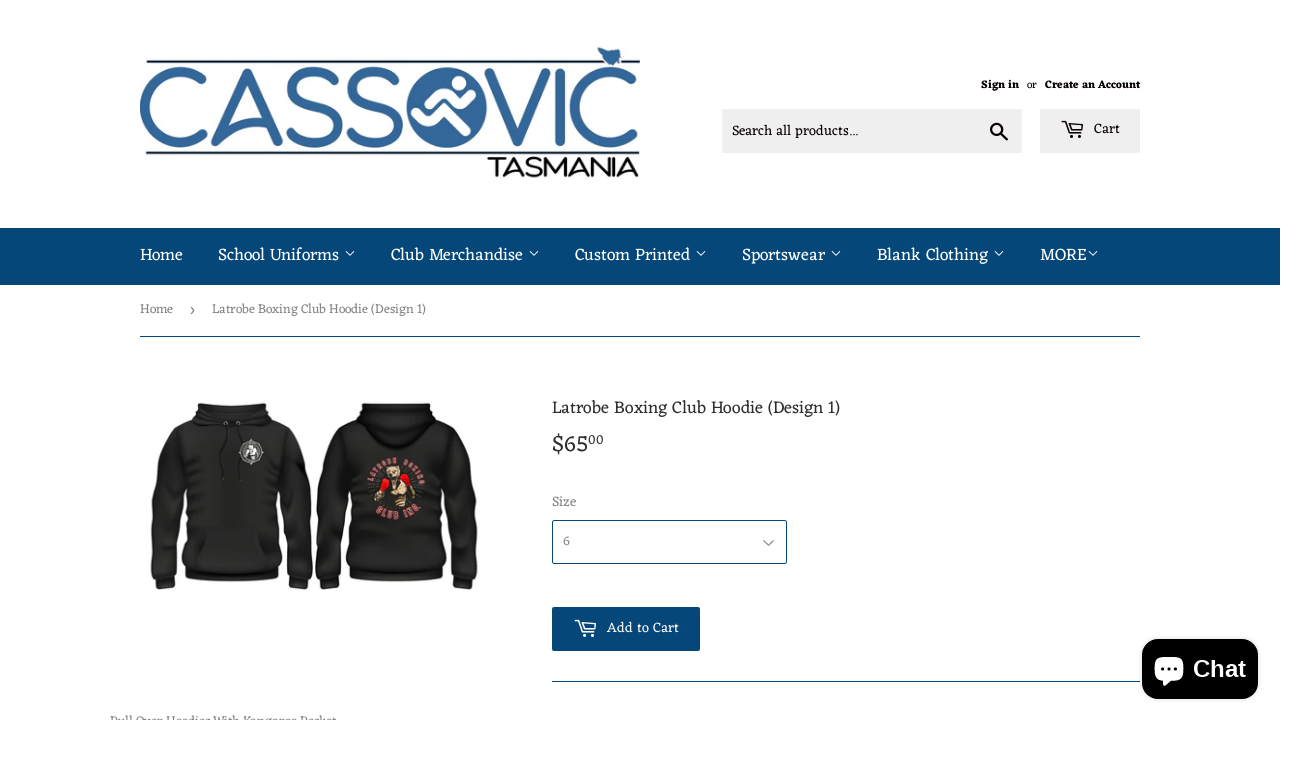

--- FILE ---
content_type: text/html; charset=utf-8
request_url: https://cassovic.com.au/products/latrobe-boxing-club-hoodie-design-1
body_size: 21835
content:
<!doctype html>
<!--[if lt IE 7]><html class="no-js lt-ie9 lt-ie8 lt-ie7" lang="en"> <![endif]-->
<!--[if IE 7]><html class="no-js lt-ie9 lt-ie8" lang="en"> <![endif]-->
<!--[if IE 8]><html class="no-js lt-ie9" lang="en"> <![endif]-->
<!--[if IE 9 ]><html class="ie9 no-js"> <![endif]-->
<!--[if (gt IE 9)|!(IE)]><!--> <html class="no-touch no-js"> <!--<![endif]-->
<head>
	<!-- Infinite Options Fast Loading Script By ShopPad -->
  <script>     
    window.Shoppad = window.Shoppad || {},     
    window.Shoppad.apps = window.Shoppad.apps || {},     
    window.Shoppad.apps.infiniteoptions = window.Shoppad.apps.infiniteoptions || {},     
    window.Shoppad.apps.infiniteoptions.addToCartButton = '#addToCart-product-template';
  </script>
  <script src="//d1liekpayvooaz.cloudfront.net/apps/customizery/customizery.js?shop=cassovic.myshopify.com"></script>

  <script>(function(H){H.className=H.className.replace(/\bno-js\b/,'js')})(document.documentElement)</script>
  <!-- Basic page needs ================================================== -->
  <meta charset="utf-8">
  <meta http-equiv="X-UA-Compatible" content="IE=edge,chrome=1">

  
  <link rel="shortcut icon" href="//cassovic.com.au/cdn/shop/files/NEW_LOGO_2020_32x32.png?v=1613703088" type="image/png" />
  

  <!-- Title and description ================================================== -->
  <title>
  Latrobe Boxing Club Hoodie (Design 1) &ndash; Cassovic Tasmania
  </title>

  
    <meta name="description" content="Pull Over Hoodies With Kangaroo Pocket Polyester / Cotton Fleece With Anti Pill Fabric , With Cotton Jersey Lined Hood 320Gsm Logo printed front/Back SIZE(cm): Adults Measurement XS S M L XL 2XL 3XL 4XL 5XL 7XL FullChest 110 115 120 125 130 135 140 145 150 160 Length(Top Shoulder Point) 66.5 69.5 72 74.5 77 79.5 82 84.">
  

  <!-- Product meta ================================================== -->
  <!-- /snippets/social-meta-tags.liquid -->




<meta property="og:site_name" content="Cassovic Tasmania">
<meta property="og:url" content="https://cassovic.com.au/products/latrobe-boxing-club-hoodie-design-1">
<meta property="og:title" content="Latrobe Boxing Club Hoodie (Design 1)">
<meta property="og:type" content="product">
<meta property="og:description" content="Pull Over Hoodies With Kangaroo Pocket Polyester / Cotton Fleece With Anti Pill Fabric , With Cotton Jersey Lined Hood 320Gsm Logo printed front/Back SIZE(cm): Adults Measurement XS S M L XL 2XL 3XL 4XL 5XL 7XL FullChest 110 115 120 125 130 135 140 145 150 160 Length(Top Shoulder Point) 66.5 69.5 72 74.5 77 79.5 82 84.">

  <meta property="og:price:amount" content="65.00">
  <meta property="og:price:currency" content="AUD">

<meta property="og:image" content="http://cassovic.com.au/cdn/shop/files/hoodiedesign1_1200x1200.jpg?v=1692327956">
<meta property="og:image:secure_url" content="https://cassovic.com.au/cdn/shop/files/hoodiedesign1_1200x1200.jpg?v=1692327956">


<meta name="twitter:card" content="summary_large_image">
<meta name="twitter:title" content="Latrobe Boxing Club Hoodie (Design 1)">
<meta name="twitter:description" content="Pull Over Hoodies With Kangaroo Pocket Polyester / Cotton Fleece With Anti Pill Fabric , With Cotton Jersey Lined Hood 320Gsm Logo printed front/Back SIZE(cm): Adults Measurement XS S M L XL 2XL 3XL 4XL 5XL 7XL FullChest 110 115 120 125 130 135 140 145 150 160 Length(Top Shoulder Point) 66.5 69.5 72 74.5 77 79.5 82 84.">


  <!-- Helpers ================================================== -->
  <link rel="canonical" href="https://cassovic.com.au/products/latrobe-boxing-club-hoodie-design-1">
  <meta name="viewport" content="width=device-width,initial-scale=1">

  <!-- CSS ================================================== -->
  <link href="//cassovic.com.au/cdn/shop/t/2/assets/theme.scss.css?v=110753625086895044251761795934" rel="stylesheet" type="text/css" media="all" />

  <!-- Header hook for plugins ================================================== -->
  <script>window.performance && window.performance.mark && window.performance.mark('shopify.content_for_header.start');</script><meta name="google-site-verification" content="ZvSQUDEu-bPrzslmmwtcVP4Ih1ojUcho5F4Xke4rBtw">
<meta id="shopify-digital-wallet" name="shopify-digital-wallet" content="/6491308150/digital_wallets/dialog">
<meta name="shopify-checkout-api-token" content="a5b606e8fce941b47815fabd617b3f5b">
<meta id="in-context-paypal-metadata" data-shop-id="6491308150" data-venmo-supported="false" data-environment="production" data-locale="en_US" data-paypal-v4="true" data-currency="AUD">
<link rel="alternate" type="application/json+oembed" href="https://cassovic.com.au/products/latrobe-boxing-club-hoodie-design-1.oembed">
<script async="async" src="/checkouts/internal/preloads.js?locale=en-AU"></script>
<link rel="preconnect" href="https://shop.app" crossorigin="anonymous">
<script async="async" src="https://shop.app/checkouts/internal/preloads.js?locale=en-AU&shop_id=6491308150" crossorigin="anonymous"></script>
<script id="shopify-features" type="application/json">{"accessToken":"a5b606e8fce941b47815fabd617b3f5b","betas":["rich-media-storefront-analytics"],"domain":"cassovic.com.au","predictiveSearch":true,"shopId":6491308150,"locale":"en"}</script>
<script>var Shopify = Shopify || {};
Shopify.shop = "cassovic.myshopify.com";
Shopify.locale = "en";
Shopify.currency = {"active":"AUD","rate":"1.0"};
Shopify.country = "AU";
Shopify.theme = {"name":"Supply","id":40523628662,"schema_name":"Supply","schema_version":"5.0.0","theme_store_id":679,"role":"main"};
Shopify.theme.handle = "null";
Shopify.theme.style = {"id":null,"handle":null};
Shopify.cdnHost = "cassovic.com.au/cdn";
Shopify.routes = Shopify.routes || {};
Shopify.routes.root = "/";</script>
<script type="module">!function(o){(o.Shopify=o.Shopify||{}).modules=!0}(window);</script>
<script>!function(o){function n(){var o=[];function n(){o.push(Array.prototype.slice.apply(arguments))}return n.q=o,n}var t=o.Shopify=o.Shopify||{};t.loadFeatures=n(),t.autoloadFeatures=n()}(window);</script>
<script>
  window.ShopifyPay = window.ShopifyPay || {};
  window.ShopifyPay.apiHost = "shop.app\/pay";
  window.ShopifyPay.redirectState = null;
</script>
<script id="shop-js-analytics" type="application/json">{"pageType":"product"}</script>
<script defer="defer" async type="module" src="//cassovic.com.au/cdn/shopifycloud/shop-js/modules/v2/client.init-shop-cart-sync_dlpDe4U9.en.esm.js"></script>
<script defer="defer" async type="module" src="//cassovic.com.au/cdn/shopifycloud/shop-js/modules/v2/chunk.common_FunKbpTJ.esm.js"></script>
<script type="module">
  await import("//cassovic.com.au/cdn/shopifycloud/shop-js/modules/v2/client.init-shop-cart-sync_dlpDe4U9.en.esm.js");
await import("//cassovic.com.au/cdn/shopifycloud/shop-js/modules/v2/chunk.common_FunKbpTJ.esm.js");

  window.Shopify.SignInWithShop?.initShopCartSync?.({"fedCMEnabled":true,"windoidEnabled":true});

</script>
<script>
  window.Shopify = window.Shopify || {};
  if (!window.Shopify.featureAssets) window.Shopify.featureAssets = {};
  window.Shopify.featureAssets['shop-js'] = {"shop-cart-sync":["modules/v2/client.shop-cart-sync_DIWHqfTk.en.esm.js","modules/v2/chunk.common_FunKbpTJ.esm.js"],"init-fed-cm":["modules/v2/client.init-fed-cm_CmNkGb1A.en.esm.js","modules/v2/chunk.common_FunKbpTJ.esm.js"],"shop-button":["modules/v2/client.shop-button_Dpfxl9vG.en.esm.js","modules/v2/chunk.common_FunKbpTJ.esm.js"],"init-shop-cart-sync":["modules/v2/client.init-shop-cart-sync_dlpDe4U9.en.esm.js","modules/v2/chunk.common_FunKbpTJ.esm.js"],"init-shop-email-lookup-coordinator":["modules/v2/client.init-shop-email-lookup-coordinator_DUdFDmvK.en.esm.js","modules/v2/chunk.common_FunKbpTJ.esm.js"],"init-windoid":["modules/v2/client.init-windoid_V_O5I0mt.en.esm.js","modules/v2/chunk.common_FunKbpTJ.esm.js"],"pay-button":["modules/v2/client.pay-button_x_P2fRzB.en.esm.js","modules/v2/chunk.common_FunKbpTJ.esm.js"],"shop-toast-manager":["modules/v2/client.shop-toast-manager_p8J9W8kY.en.esm.js","modules/v2/chunk.common_FunKbpTJ.esm.js"],"shop-cash-offers":["modules/v2/client.shop-cash-offers_CtPYbIPM.en.esm.js","modules/v2/chunk.common_FunKbpTJ.esm.js","modules/v2/chunk.modal_n1zSoh3t.esm.js"],"shop-login-button":["modules/v2/client.shop-login-button_C3-NmE42.en.esm.js","modules/v2/chunk.common_FunKbpTJ.esm.js","modules/v2/chunk.modal_n1zSoh3t.esm.js"],"avatar":["modules/v2/client.avatar_BTnouDA3.en.esm.js"],"init-shop-for-new-customer-accounts":["modules/v2/client.init-shop-for-new-customer-accounts_aeWumpsw.en.esm.js","modules/v2/client.shop-login-button_C3-NmE42.en.esm.js","modules/v2/chunk.common_FunKbpTJ.esm.js","modules/v2/chunk.modal_n1zSoh3t.esm.js"],"init-customer-accounts-sign-up":["modules/v2/client.init-customer-accounts-sign-up_CRLhpYdY.en.esm.js","modules/v2/client.shop-login-button_C3-NmE42.en.esm.js","modules/v2/chunk.common_FunKbpTJ.esm.js","modules/v2/chunk.modal_n1zSoh3t.esm.js"],"init-customer-accounts":["modules/v2/client.init-customer-accounts_BkuyBVsz.en.esm.js","modules/v2/client.shop-login-button_C3-NmE42.en.esm.js","modules/v2/chunk.common_FunKbpTJ.esm.js","modules/v2/chunk.modal_n1zSoh3t.esm.js"],"shop-follow-button":["modules/v2/client.shop-follow-button_DDNA7Aw9.en.esm.js","modules/v2/chunk.common_FunKbpTJ.esm.js","modules/v2/chunk.modal_n1zSoh3t.esm.js"],"checkout-modal":["modules/v2/client.checkout-modal_EOl6FxyC.en.esm.js","modules/v2/chunk.common_FunKbpTJ.esm.js","modules/v2/chunk.modal_n1zSoh3t.esm.js"],"lead-capture":["modules/v2/client.lead-capture_LZVhB0lN.en.esm.js","modules/v2/chunk.common_FunKbpTJ.esm.js","modules/v2/chunk.modal_n1zSoh3t.esm.js"],"shop-login":["modules/v2/client.shop-login_D4d_T_FR.en.esm.js","modules/v2/chunk.common_FunKbpTJ.esm.js","modules/v2/chunk.modal_n1zSoh3t.esm.js"],"payment-terms":["modules/v2/client.payment-terms_g-geHK5T.en.esm.js","modules/v2/chunk.common_FunKbpTJ.esm.js","modules/v2/chunk.modal_n1zSoh3t.esm.js"]};
</script>
<script>(function() {
  var isLoaded = false;
  function asyncLoad() {
    if (isLoaded) return;
    isLoaded = true;
    var urls = ["\/\/d1liekpayvooaz.cloudfront.net\/apps\/customizery\/customizery.js?shop=cassovic.myshopify.com"];
    for (var i = 0; i < urls.length; i++) {
      var s = document.createElement('script');
      s.type = 'text/javascript';
      s.async = true;
      s.src = urls[i];
      var x = document.getElementsByTagName('script')[0];
      x.parentNode.insertBefore(s, x);
    }
  };
  if(window.attachEvent) {
    window.attachEvent('onload', asyncLoad);
  } else {
    window.addEventListener('load', asyncLoad, false);
  }
})();</script>
<script id="__st">var __st={"a":6491308150,"offset":39600,"reqid":"b317cb3b-5b0e-445e-918d-1eb58f082fee-1765615230","pageurl":"cassovic.com.au\/products\/latrobe-boxing-club-hoodie-design-1","u":"45a99a62afe7","p":"product","rtyp":"product","rid":7381314568365};</script>
<script>window.ShopifyPaypalV4VisibilityTracking = true;</script>
<script id="captcha-bootstrap">!function(){'use strict';const t='contact',e='account',n='new_comment',o=[[t,t],['blogs',n],['comments',n],[t,'customer']],c=[[e,'customer_login'],[e,'guest_login'],[e,'recover_customer_password'],[e,'create_customer']],r=t=>t.map((([t,e])=>`form[action*='/${t}']:not([data-nocaptcha='true']) input[name='form_type'][value='${e}']`)).join(','),a=t=>()=>t?[...document.querySelectorAll(t)].map((t=>t.form)):[];function s(){const t=[...o],e=r(t);return a(e)}const i='password',u='form_key',d=['recaptcha-v3-token','g-recaptcha-response','h-captcha-response',i],f=()=>{try{return window.sessionStorage}catch{return}},m='__shopify_v',_=t=>t.elements[u];function p(t,e,n=!1){try{const o=window.sessionStorage,c=JSON.parse(o.getItem(e)),{data:r}=function(t){const{data:e,action:n}=t;return t[m]||n?{data:e,action:n}:{data:t,action:n}}(c);for(const[e,n]of Object.entries(r))t.elements[e]&&(t.elements[e].value=n);n&&o.removeItem(e)}catch(o){console.error('form repopulation failed',{error:o})}}const l='form_type',E='cptcha';function T(t){t.dataset[E]=!0}const w=window,h=w.document,L='Shopify',v='ce_forms',y='captcha';let A=!1;((t,e)=>{const n=(g='f06e6c50-85a8-45c8-87d0-21a2b65856fe',I='https://cdn.shopify.com/shopifycloud/storefront-forms-hcaptcha/ce_storefront_forms_captcha_hcaptcha.v1.5.2.iife.js',D={infoText:'Protected by hCaptcha',privacyText:'Privacy',termsText:'Terms'},(t,e,n)=>{const o=w[L][v],c=o.bindForm;if(c)return c(t,g,e,D).then(n);var r;o.q.push([[t,g,e,D],n]),r=I,A||(h.body.append(Object.assign(h.createElement('script'),{id:'captcha-provider',async:!0,src:r})),A=!0)});var g,I,D;w[L]=w[L]||{},w[L][v]=w[L][v]||{},w[L][v].q=[],w[L][y]=w[L][y]||{},w[L][y].protect=function(t,e){n(t,void 0,e),T(t)},Object.freeze(w[L][y]),function(t,e,n,w,h,L){const[v,y,A,g]=function(t,e,n){const i=e?o:[],u=t?c:[],d=[...i,...u],f=r(d),m=r(i),_=r(d.filter((([t,e])=>n.includes(e))));return[a(f),a(m),a(_),s()]}(w,h,L),I=t=>{const e=t.target;return e instanceof HTMLFormElement?e:e&&e.form},D=t=>v().includes(t);t.addEventListener('submit',(t=>{const e=I(t);if(!e)return;const n=D(e)&&!e.dataset.hcaptchaBound&&!e.dataset.recaptchaBound,o=_(e),c=g().includes(e)&&(!o||!o.value);(n||c)&&t.preventDefault(),c&&!n&&(function(t){try{if(!f())return;!function(t){const e=f();if(!e)return;const n=_(t);if(!n)return;const o=n.value;o&&e.removeItem(o)}(t);const e=Array.from(Array(32),(()=>Math.random().toString(36)[2])).join('');!function(t,e){_(t)||t.append(Object.assign(document.createElement('input'),{type:'hidden',name:u})),t.elements[u].value=e}(t,e),function(t,e){const n=f();if(!n)return;const o=[...t.querySelectorAll(`input[type='${i}']`)].map((({name:t})=>t)),c=[...d,...o],r={};for(const[a,s]of new FormData(t).entries())c.includes(a)||(r[a]=s);n.setItem(e,JSON.stringify({[m]:1,action:t.action,data:r}))}(t,e)}catch(e){console.error('failed to persist form',e)}}(e),e.submit())}));const S=(t,e)=>{t&&!t.dataset[E]&&(n(t,e.some((e=>e===t))),T(t))};for(const o of['focusin','change'])t.addEventListener(o,(t=>{const e=I(t);D(e)&&S(e,y())}));const B=e.get('form_key'),M=e.get(l),P=B&&M;t.addEventListener('DOMContentLoaded',(()=>{const t=y();if(P)for(const e of t)e.elements[l].value===M&&p(e,B);[...new Set([...A(),...v().filter((t=>'true'===t.dataset.shopifyCaptcha))])].forEach((e=>S(e,t)))}))}(h,new URLSearchParams(w.location.search),n,t,e,['guest_login'])})(!0,!0)}();</script>
<script integrity="sha256-52AcMU7V7pcBOXWImdc/TAGTFKeNjmkeM1Pvks/DTgc=" data-source-attribution="shopify.loadfeatures" defer="defer" src="//cassovic.com.au/cdn/shopifycloud/storefront/assets/storefront/load_feature-81c60534.js" crossorigin="anonymous"></script>
<script crossorigin="anonymous" defer="defer" src="//cassovic.com.au/cdn/shopifycloud/storefront/assets/shopify_pay/storefront-65b4c6d7.js?v=20250812"></script>
<script data-source-attribution="shopify.dynamic_checkout.dynamic.init">var Shopify=Shopify||{};Shopify.PaymentButton=Shopify.PaymentButton||{isStorefrontPortableWallets:!0,init:function(){window.Shopify.PaymentButton.init=function(){};var t=document.createElement("script");t.src="https://cassovic.com.au/cdn/shopifycloud/portable-wallets/latest/portable-wallets.en.js",t.type="module",document.head.appendChild(t)}};
</script>
<script data-source-attribution="shopify.dynamic_checkout.buyer_consent">
  function portableWalletsHideBuyerConsent(e){var t=document.getElementById("shopify-buyer-consent"),n=document.getElementById("shopify-subscription-policy-button");t&&n&&(t.classList.add("hidden"),t.setAttribute("aria-hidden","true"),n.removeEventListener("click",e))}function portableWalletsShowBuyerConsent(e){var t=document.getElementById("shopify-buyer-consent"),n=document.getElementById("shopify-subscription-policy-button");t&&n&&(t.classList.remove("hidden"),t.removeAttribute("aria-hidden"),n.addEventListener("click",e))}window.Shopify?.PaymentButton&&(window.Shopify.PaymentButton.hideBuyerConsent=portableWalletsHideBuyerConsent,window.Shopify.PaymentButton.showBuyerConsent=portableWalletsShowBuyerConsent);
</script>
<script data-source-attribution="shopify.dynamic_checkout.cart.bootstrap">document.addEventListener("DOMContentLoaded",(function(){function t(){return document.querySelector("shopify-accelerated-checkout-cart, shopify-accelerated-checkout")}if(t())Shopify.PaymentButton.init();else{new MutationObserver((function(e,n){t()&&(Shopify.PaymentButton.init(),n.disconnect())})).observe(document.body,{childList:!0,subtree:!0})}}));
</script>
<link id="shopify-accelerated-checkout-styles" rel="stylesheet" media="screen" href="https://cassovic.com.au/cdn/shopifycloud/portable-wallets/latest/accelerated-checkout-backwards-compat.css" crossorigin="anonymous">
<style id="shopify-accelerated-checkout-cart">
        #shopify-buyer-consent {
  margin-top: 1em;
  display: inline-block;
  width: 100%;
}

#shopify-buyer-consent.hidden {
  display: none;
}

#shopify-subscription-policy-button {
  background: none;
  border: none;
  padding: 0;
  text-decoration: underline;
  font-size: inherit;
  cursor: pointer;
}

#shopify-subscription-policy-button::before {
  box-shadow: none;
}

      </style>

<script>window.performance && window.performance.mark && window.performance.mark('shopify.content_for_header.end');</script>

  

<!--[if lt IE 9]>
<script src="//cdnjs.cloudflare.com/ajax/libs/html5shiv/3.7.2/html5shiv.min.js" type="text/javascript"></script>
<![endif]-->
<!--[if (lte IE 9) ]><script src="//cassovic.com.au/cdn/shop/t/2/assets/match-media.min.js?644" type="text/javascript"></script><![endif]-->


  
  

  
  
  
  <script src="//cassovic.com.au/cdn/shop/t/2/assets/jquery-2.2.3.min.js?v=58211863146907186831529744040" type="text/javascript"></script>

  <!--[if (gt IE 9)|!(IE)]><!--><script src="//cassovic.com.au/cdn/shop/t/2/assets/lazysizes.min.js?v=8147953233334221341529744040" async="async"></script><!--<![endif]-->
  <!--[if lte IE 9]><script src="//cassovic.com.au/cdn/shop/t/2/assets/lazysizes.min.js?v=8147953233334221341529744040"></script><![endif]-->

  <!--[if (gt IE 9)|!(IE)]><!--><script src="//cassovic.com.au/cdn/shop/t/2/assets/vendor.js?v=139556961657742901381529744040" defer="defer"></script><!--<![endif]-->
  <!--[if lte IE 9]><script src="//cassovic.com.au/cdn/shop/t/2/assets/vendor.js?v=139556961657742901381529744040"></script><![endif]-->

  <!--[if (gt IE 9)|!(IE)]><!--><script src="//cassovic.com.au/cdn/shop/t/2/assets/theme.js?v=179214886398831596231622175576" defer="defer"></script><!--<![endif]-->
  <!--[if lte IE 9]><script src="//cassovic.com.au/cdn/shop/t/2/assets/theme.js?v=179214886398831596231622175576"></script><![endif]-->

<script>var product_detail = {id:'7381314568365',handle:'latrobe-boxing-club-hoodie-design-1'};window.jQuery || document.write("<script src='//ajax.googleapis.com/ajax/libs/jquery/3.1.1/jquery.min.js'>\x3C/script>")</script><script src="//mycustomify.com/js_api/call/cassovic" type="text/javascript"></script>

<script src="https://cdn.shopify.com/extensions/7bc9bb47-adfa-4267-963e-cadee5096caf/inbox-1252/assets/inbox-chat-loader.js" type="text/javascript" defer="defer"></script>
<link href="https://monorail-edge.shopifysvc.com" rel="dns-prefetch">
<script>(function(){if ("sendBeacon" in navigator && "performance" in window) {try {var session_token_from_headers = performance.getEntriesByType('navigation')[0].serverTiming.find(x => x.name == '_s').description;} catch {var session_token_from_headers = undefined;}var session_cookie_matches = document.cookie.match(/_shopify_s=([^;]*)/);var session_token_from_cookie = session_cookie_matches && session_cookie_matches.length === 2 ? session_cookie_matches[1] : "";var session_token = session_token_from_headers || session_token_from_cookie || "";function handle_abandonment_event(e) {var entries = performance.getEntries().filter(function(entry) {return /monorail-edge.shopifysvc.com/.test(entry.name);});if (!window.abandonment_tracked && entries.length === 0) {window.abandonment_tracked = true;var currentMs = Date.now();var navigation_start = performance.timing.navigationStart;var payload = {shop_id: 6491308150,url: window.location.href,navigation_start,duration: currentMs - navigation_start,session_token,page_type: "product"};window.navigator.sendBeacon("https://monorail-edge.shopifysvc.com/v1/produce", JSON.stringify({schema_id: "online_store_buyer_site_abandonment/1.1",payload: payload,metadata: {event_created_at_ms: currentMs,event_sent_at_ms: currentMs}}));}}window.addEventListener('pagehide', handle_abandonment_event);}}());</script>
<script id="web-pixels-manager-setup">(function e(e,d,r,n,o){if(void 0===o&&(o={}),!Boolean(null===(a=null===(i=window.Shopify)||void 0===i?void 0:i.analytics)||void 0===a?void 0:a.replayQueue)){var i,a;window.Shopify=window.Shopify||{};var t=window.Shopify;t.analytics=t.analytics||{};var s=t.analytics;s.replayQueue=[],s.publish=function(e,d,r){return s.replayQueue.push([e,d,r]),!0};try{self.performance.mark("wpm:start")}catch(e){}var l=function(){var e={modern:/Edge?\/(1{2}[4-9]|1[2-9]\d|[2-9]\d{2}|\d{4,})\.\d+(\.\d+|)|Firefox\/(1{2}[4-9]|1[2-9]\d|[2-9]\d{2}|\d{4,})\.\d+(\.\d+|)|Chrom(ium|e)\/(9{2}|\d{3,})\.\d+(\.\d+|)|(Maci|X1{2}).+ Version\/(15\.\d+|(1[6-9]|[2-9]\d|\d{3,})\.\d+)([,.]\d+|)( \(\w+\)|)( Mobile\/\w+|) Safari\/|Chrome.+OPR\/(9{2}|\d{3,})\.\d+\.\d+|(CPU[ +]OS|iPhone[ +]OS|CPU[ +]iPhone|CPU IPhone OS|CPU iPad OS)[ +]+(15[._]\d+|(1[6-9]|[2-9]\d|\d{3,})[._]\d+)([._]\d+|)|Android:?[ /-](13[3-9]|1[4-9]\d|[2-9]\d{2}|\d{4,})(\.\d+|)(\.\d+|)|Android.+Firefox\/(13[5-9]|1[4-9]\d|[2-9]\d{2}|\d{4,})\.\d+(\.\d+|)|Android.+Chrom(ium|e)\/(13[3-9]|1[4-9]\d|[2-9]\d{2}|\d{4,})\.\d+(\.\d+|)|SamsungBrowser\/([2-9]\d|\d{3,})\.\d+/,legacy:/Edge?\/(1[6-9]|[2-9]\d|\d{3,})\.\d+(\.\d+|)|Firefox\/(5[4-9]|[6-9]\d|\d{3,})\.\d+(\.\d+|)|Chrom(ium|e)\/(5[1-9]|[6-9]\d|\d{3,})\.\d+(\.\d+|)([\d.]+$|.*Safari\/(?![\d.]+ Edge\/[\d.]+$))|(Maci|X1{2}).+ Version\/(10\.\d+|(1[1-9]|[2-9]\d|\d{3,})\.\d+)([,.]\d+|)( \(\w+\)|)( Mobile\/\w+|) Safari\/|Chrome.+OPR\/(3[89]|[4-9]\d|\d{3,})\.\d+\.\d+|(CPU[ +]OS|iPhone[ +]OS|CPU[ +]iPhone|CPU IPhone OS|CPU iPad OS)[ +]+(10[._]\d+|(1[1-9]|[2-9]\d|\d{3,})[._]\d+)([._]\d+|)|Android:?[ /-](13[3-9]|1[4-9]\d|[2-9]\d{2}|\d{4,})(\.\d+|)(\.\d+|)|Mobile Safari.+OPR\/([89]\d|\d{3,})\.\d+\.\d+|Android.+Firefox\/(13[5-9]|1[4-9]\d|[2-9]\d{2}|\d{4,})\.\d+(\.\d+|)|Android.+Chrom(ium|e)\/(13[3-9]|1[4-9]\d|[2-9]\d{2}|\d{4,})\.\d+(\.\d+|)|Android.+(UC? ?Browser|UCWEB|U3)[ /]?(15\.([5-9]|\d{2,})|(1[6-9]|[2-9]\d|\d{3,})\.\d+)\.\d+|SamsungBrowser\/(5\.\d+|([6-9]|\d{2,})\.\d+)|Android.+MQ{2}Browser\/(14(\.(9|\d{2,})|)|(1[5-9]|[2-9]\d|\d{3,})(\.\d+|))(\.\d+|)|K[Aa][Ii]OS\/(3\.\d+|([4-9]|\d{2,})\.\d+)(\.\d+|)/},d=e.modern,r=e.legacy,n=navigator.userAgent;return n.match(d)?"modern":n.match(r)?"legacy":"unknown"}(),u="modern"===l?"modern":"legacy",c=(null!=n?n:{modern:"",legacy:""})[u],f=function(e){return[e.baseUrl,"/wpm","/b",e.hashVersion,"modern"===e.buildTarget?"m":"l",".js"].join("")}({baseUrl:d,hashVersion:r,buildTarget:u}),m=function(e){var d=e.version,r=e.bundleTarget,n=e.surface,o=e.pageUrl,i=e.monorailEndpoint;return{emit:function(e){var a=e.status,t=e.errorMsg,s=(new Date).getTime(),l=JSON.stringify({metadata:{event_sent_at_ms:s},events:[{schema_id:"web_pixels_manager_load/3.1",payload:{version:d,bundle_target:r,page_url:o,status:a,surface:n,error_msg:t},metadata:{event_created_at_ms:s}}]});if(!i)return console&&console.warn&&console.warn("[Web Pixels Manager] No Monorail endpoint provided, skipping logging."),!1;try{return self.navigator.sendBeacon.bind(self.navigator)(i,l)}catch(e){}var u=new XMLHttpRequest;try{return u.open("POST",i,!0),u.setRequestHeader("Content-Type","text/plain"),u.send(l),!0}catch(e){return console&&console.warn&&console.warn("[Web Pixels Manager] Got an unhandled error while logging to Monorail."),!1}}}}({version:r,bundleTarget:l,surface:e.surface,pageUrl:self.location.href,monorailEndpoint:e.monorailEndpoint});try{o.browserTarget=l,function(e){var d=e.src,r=e.async,n=void 0===r||r,o=e.onload,i=e.onerror,a=e.sri,t=e.scriptDataAttributes,s=void 0===t?{}:t,l=document.createElement("script"),u=document.querySelector("head"),c=document.querySelector("body");if(l.async=n,l.src=d,a&&(l.integrity=a,l.crossOrigin="anonymous"),s)for(var f in s)if(Object.prototype.hasOwnProperty.call(s,f))try{l.dataset[f]=s[f]}catch(e){}if(o&&l.addEventListener("load",o),i&&l.addEventListener("error",i),u)u.appendChild(l);else{if(!c)throw new Error("Did not find a head or body element to append the script");c.appendChild(l)}}({src:f,async:!0,onload:function(){if(!function(){var e,d;return Boolean(null===(d=null===(e=window.Shopify)||void 0===e?void 0:e.analytics)||void 0===d?void 0:d.initialized)}()){var d=window.webPixelsManager.init(e)||void 0;if(d){var r=window.Shopify.analytics;r.replayQueue.forEach((function(e){var r=e[0],n=e[1],o=e[2];d.publishCustomEvent(r,n,o)})),r.replayQueue=[],r.publish=d.publishCustomEvent,r.visitor=d.visitor,r.initialized=!0}}},onerror:function(){return m.emit({status:"failed",errorMsg:"".concat(f," has failed to load")})},sri:function(e){var d=/^sha384-[A-Za-z0-9+/=]+$/;return"string"==typeof e&&d.test(e)}(c)?c:"",scriptDataAttributes:o}),m.emit({status:"loading"})}catch(e){m.emit({status:"failed",errorMsg:(null==e?void 0:e.message)||"Unknown error"})}}})({shopId: 6491308150,storefrontBaseUrl: "https://cassovic.com.au",extensionsBaseUrl: "https://extensions.shopifycdn.com/cdn/shopifycloud/web-pixels-manager",monorailEndpoint: "https://monorail-edge.shopifysvc.com/unstable/produce_batch",surface: "storefront-renderer",enabledBetaFlags: ["2dca8a86"],webPixelsConfigList: [{"id":"568131757","configuration":"{\"config\":\"{\\\"pixel_id\\\":\\\"GT-TBVZWS4\\\",\\\"target_country\\\":\\\"AU\\\",\\\"gtag_events\\\":[{\\\"type\\\":\\\"purchase\\\",\\\"action_label\\\":\\\"MC-F61YCW8VBK\\\"},{\\\"type\\\":\\\"page_view\\\",\\\"action_label\\\":\\\"MC-F61YCW8VBK\\\"},{\\\"type\\\":\\\"view_item\\\",\\\"action_label\\\":\\\"MC-F61YCW8VBK\\\"}],\\\"enable_monitoring_mode\\\":false}\"}","eventPayloadVersion":"v1","runtimeContext":"OPEN","scriptVersion":"b2a88bafab3e21179ed38636efcd8a93","type":"APP","apiClientId":1780363,"privacyPurposes":[],"dataSharingAdjustments":{"protectedCustomerApprovalScopes":["read_customer_address","read_customer_email","read_customer_name","read_customer_personal_data","read_customer_phone"]}},{"id":"219447469","configuration":"{\"pixel_id\":\"748829219076418\",\"pixel_type\":\"facebook_pixel\",\"metaapp_system_user_token\":\"-\"}","eventPayloadVersion":"v1","runtimeContext":"OPEN","scriptVersion":"ca16bc87fe92b6042fbaa3acc2fbdaa6","type":"APP","apiClientId":2329312,"privacyPurposes":["ANALYTICS","MARKETING","SALE_OF_DATA"],"dataSharingAdjustments":{"protectedCustomerApprovalScopes":["read_customer_address","read_customer_email","read_customer_name","read_customer_personal_data","read_customer_phone"]}},{"id":"shopify-app-pixel","configuration":"{}","eventPayloadVersion":"v1","runtimeContext":"STRICT","scriptVersion":"0450","apiClientId":"shopify-pixel","type":"APP","privacyPurposes":["ANALYTICS","MARKETING"]},{"id":"shopify-custom-pixel","eventPayloadVersion":"v1","runtimeContext":"LAX","scriptVersion":"0450","apiClientId":"shopify-pixel","type":"CUSTOM","privacyPurposes":["ANALYTICS","MARKETING"]}],isMerchantRequest: false,initData: {"shop":{"name":"Cassovic Tasmania","paymentSettings":{"currencyCode":"AUD"},"myshopifyDomain":"cassovic.myshopify.com","countryCode":"AU","storefrontUrl":"https:\/\/cassovic.com.au"},"customer":null,"cart":null,"checkout":null,"productVariants":[{"price":{"amount":65.0,"currencyCode":"AUD"},"product":{"title":"Latrobe Boxing Club Hoodie (Design 1)","vendor":"Cassovic Tasmania","id":"7381314568365","untranslatedTitle":"Latrobe Boxing Club Hoodie (Design 1)","url":"\/products\/latrobe-boxing-club-hoodie-design-1","type":""},"id":"42350902444205","image":{"src":"\/\/cassovic.com.au\/cdn\/shop\/files\/hoodiedesign1.jpg?v=1692327956"},"sku":"","title":"6","untranslatedTitle":"6"},{"price":{"amount":65.0,"currencyCode":"AUD"},"product":{"title":"Latrobe Boxing Club Hoodie (Design 1)","vendor":"Cassovic Tasmania","id":"7381314568365","untranslatedTitle":"Latrobe Boxing Club Hoodie (Design 1)","url":"\/products\/latrobe-boxing-club-hoodie-design-1","type":""},"id":"42350902476973","image":{"src":"\/\/cassovic.com.au\/cdn\/shop\/files\/hoodiedesign1.jpg?v=1692327956"},"sku":"","title":"8","untranslatedTitle":"8"},{"price":{"amount":65.0,"currencyCode":"AUD"},"product":{"title":"Latrobe Boxing Club Hoodie (Design 1)","vendor":"Cassovic Tasmania","id":"7381314568365","untranslatedTitle":"Latrobe Boxing Club Hoodie (Design 1)","url":"\/products\/latrobe-boxing-club-hoodie-design-1","type":""},"id":"42350902509741","image":{"src":"\/\/cassovic.com.au\/cdn\/shop\/files\/hoodiedesign1.jpg?v=1692327956"},"sku":"","title":"10","untranslatedTitle":"10"},{"price":{"amount":65.0,"currencyCode":"AUD"},"product":{"title":"Latrobe Boxing Club Hoodie (Design 1)","vendor":"Cassovic Tasmania","id":"7381314568365","untranslatedTitle":"Latrobe Boxing Club Hoodie (Design 1)","url":"\/products\/latrobe-boxing-club-hoodie-design-1","type":""},"id":"42350902542509","image":{"src":"\/\/cassovic.com.au\/cdn\/shop\/files\/hoodiedesign1.jpg?v=1692327956"},"sku":"","title":"12","untranslatedTitle":"12"},{"price":{"amount":65.0,"currencyCode":"AUD"},"product":{"title":"Latrobe Boxing Club Hoodie (Design 1)","vendor":"Cassovic Tasmania","id":"7381314568365","untranslatedTitle":"Latrobe Boxing Club Hoodie (Design 1)","url":"\/products\/latrobe-boxing-club-hoodie-design-1","type":""},"id":"42350902575277","image":{"src":"\/\/cassovic.com.au\/cdn\/shop\/files\/hoodiedesign1.jpg?v=1692327956"},"sku":"","title":"14","untranslatedTitle":"14"},{"price":{"amount":65.0,"currencyCode":"AUD"},"product":{"title":"Latrobe Boxing Club Hoodie (Design 1)","vendor":"Cassovic Tasmania","id":"7381314568365","untranslatedTitle":"Latrobe Boxing Club Hoodie (Design 1)","url":"\/products\/latrobe-boxing-club-hoodie-design-1","type":""},"id":"42350902608045","image":{"src":"\/\/cassovic.com.au\/cdn\/shop\/files\/hoodiedesign1.jpg?v=1692327956"},"sku":"","title":"16","untranslatedTitle":"16"},{"price":{"amount":65.0,"currencyCode":"AUD"},"product":{"title":"Latrobe Boxing Club Hoodie (Design 1)","vendor":"Cassovic Tasmania","id":"7381314568365","untranslatedTitle":"Latrobe Boxing Club Hoodie (Design 1)","url":"\/products\/latrobe-boxing-club-hoodie-design-1","type":""},"id":"42350902640813","image":{"src":"\/\/cassovic.com.au\/cdn\/shop\/files\/hoodiedesign1.jpg?v=1692327956"},"sku":"","title":"XS","untranslatedTitle":"XS"},{"price":{"amount":65.0,"currencyCode":"AUD"},"product":{"title":"Latrobe Boxing Club Hoodie (Design 1)","vendor":"Cassovic Tasmania","id":"7381314568365","untranslatedTitle":"Latrobe Boxing Club Hoodie (Design 1)","url":"\/products\/latrobe-boxing-club-hoodie-design-1","type":""},"id":"42350902673581","image":{"src":"\/\/cassovic.com.au\/cdn\/shop\/files\/hoodiedesign1.jpg?v=1692327956"},"sku":"","title":"Small","untranslatedTitle":"Small"},{"price":{"amount":65.0,"currencyCode":"AUD"},"product":{"title":"Latrobe Boxing Club Hoodie (Design 1)","vendor":"Cassovic Tasmania","id":"7381314568365","untranslatedTitle":"Latrobe Boxing Club Hoodie (Design 1)","url":"\/products\/latrobe-boxing-club-hoodie-design-1","type":""},"id":"42350902706349","image":{"src":"\/\/cassovic.com.au\/cdn\/shop\/files\/hoodiedesign1.jpg?v=1692327956"},"sku":"","title":"Med","untranslatedTitle":"Med"},{"price":{"amount":65.0,"currencyCode":"AUD"},"product":{"title":"Latrobe Boxing Club Hoodie (Design 1)","vendor":"Cassovic Tasmania","id":"7381314568365","untranslatedTitle":"Latrobe Boxing Club Hoodie (Design 1)","url":"\/products\/latrobe-boxing-club-hoodie-design-1","type":""},"id":"42350902739117","image":{"src":"\/\/cassovic.com.au\/cdn\/shop\/files\/hoodiedesign1.jpg?v=1692327956"},"sku":"","title":"Large","untranslatedTitle":"Large"},{"price":{"amount":65.0,"currencyCode":"AUD"},"product":{"title":"Latrobe Boxing Club Hoodie (Design 1)","vendor":"Cassovic Tasmania","id":"7381314568365","untranslatedTitle":"Latrobe Boxing Club Hoodie (Design 1)","url":"\/products\/latrobe-boxing-club-hoodie-design-1","type":""},"id":"42350902771885","image":{"src":"\/\/cassovic.com.au\/cdn\/shop\/files\/hoodiedesign1.jpg?v=1692327956"},"sku":"","title":"XL","untranslatedTitle":"XL"},{"price":{"amount":65.0,"currencyCode":"AUD"},"product":{"title":"Latrobe Boxing Club Hoodie (Design 1)","vendor":"Cassovic Tasmania","id":"7381314568365","untranslatedTitle":"Latrobe Boxing Club Hoodie (Design 1)","url":"\/products\/latrobe-boxing-club-hoodie-design-1","type":""},"id":"42350902804653","image":{"src":"\/\/cassovic.com.au\/cdn\/shop\/files\/hoodiedesign1.jpg?v=1692327956"},"sku":"","title":"XXL","untranslatedTitle":"XXL"},{"price":{"amount":65.0,"currencyCode":"AUD"},"product":{"title":"Latrobe Boxing Club Hoodie (Design 1)","vendor":"Cassovic Tasmania","id":"7381314568365","untranslatedTitle":"Latrobe Boxing Club Hoodie (Design 1)","url":"\/products\/latrobe-boxing-club-hoodie-design-1","type":""},"id":"42350902837421","image":{"src":"\/\/cassovic.com.au\/cdn\/shop\/files\/hoodiedesign1.jpg?v=1692327956"},"sku":"","title":"3XL","untranslatedTitle":"3XL"},{"price":{"amount":65.0,"currencyCode":"AUD"},"product":{"title":"Latrobe Boxing Club Hoodie (Design 1)","vendor":"Cassovic Tasmania","id":"7381314568365","untranslatedTitle":"Latrobe Boxing Club Hoodie (Design 1)","url":"\/products\/latrobe-boxing-club-hoodie-design-1","type":""},"id":"42350902870189","image":{"src":"\/\/cassovic.com.au\/cdn\/shop\/files\/hoodiedesign1.jpg?v=1692327956"},"sku":"","title":"5XL","untranslatedTitle":"5XL"}],"purchasingCompany":null},},"https://cassovic.com.au/cdn","ae1676cfwd2530674p4253c800m34e853cb",{"modern":"","legacy":""},{"shopId":"6491308150","storefrontBaseUrl":"https:\/\/cassovic.com.au","extensionBaseUrl":"https:\/\/extensions.shopifycdn.com\/cdn\/shopifycloud\/web-pixels-manager","surface":"storefront-renderer","enabledBetaFlags":"[\"2dca8a86\"]","isMerchantRequest":"false","hashVersion":"ae1676cfwd2530674p4253c800m34e853cb","publish":"custom","events":"[[\"page_viewed\",{}],[\"product_viewed\",{\"productVariant\":{\"price\":{\"amount\":65.0,\"currencyCode\":\"AUD\"},\"product\":{\"title\":\"Latrobe Boxing Club Hoodie (Design 1)\",\"vendor\":\"Cassovic Tasmania\",\"id\":\"7381314568365\",\"untranslatedTitle\":\"Latrobe Boxing Club Hoodie (Design 1)\",\"url\":\"\/products\/latrobe-boxing-club-hoodie-design-1\",\"type\":\"\"},\"id\":\"42350902444205\",\"image\":{\"src\":\"\/\/cassovic.com.au\/cdn\/shop\/files\/hoodiedesign1.jpg?v=1692327956\"},\"sku\":\"\",\"title\":\"6\",\"untranslatedTitle\":\"6\"}}]]"});</script><script>
  window.ShopifyAnalytics = window.ShopifyAnalytics || {};
  window.ShopifyAnalytics.meta = window.ShopifyAnalytics.meta || {};
  window.ShopifyAnalytics.meta.currency = 'AUD';
  var meta = {"product":{"id":7381314568365,"gid":"gid:\/\/shopify\/Product\/7381314568365","vendor":"Cassovic Tasmania","type":"","variants":[{"id":42350902444205,"price":6500,"name":"Latrobe Boxing Club Hoodie (Design 1) - 6","public_title":"6","sku":""},{"id":42350902476973,"price":6500,"name":"Latrobe Boxing Club Hoodie (Design 1) - 8","public_title":"8","sku":""},{"id":42350902509741,"price":6500,"name":"Latrobe Boxing Club Hoodie (Design 1) - 10","public_title":"10","sku":""},{"id":42350902542509,"price":6500,"name":"Latrobe Boxing Club Hoodie (Design 1) - 12","public_title":"12","sku":""},{"id":42350902575277,"price":6500,"name":"Latrobe Boxing Club Hoodie (Design 1) - 14","public_title":"14","sku":""},{"id":42350902608045,"price":6500,"name":"Latrobe Boxing Club Hoodie (Design 1) - 16","public_title":"16","sku":""},{"id":42350902640813,"price":6500,"name":"Latrobe Boxing Club Hoodie (Design 1) - XS","public_title":"XS","sku":""},{"id":42350902673581,"price":6500,"name":"Latrobe Boxing Club Hoodie (Design 1) - Small","public_title":"Small","sku":""},{"id":42350902706349,"price":6500,"name":"Latrobe Boxing Club Hoodie (Design 1) - Med","public_title":"Med","sku":""},{"id":42350902739117,"price":6500,"name":"Latrobe Boxing Club Hoodie (Design 1) - Large","public_title":"Large","sku":""},{"id":42350902771885,"price":6500,"name":"Latrobe Boxing Club Hoodie (Design 1) - XL","public_title":"XL","sku":""},{"id":42350902804653,"price":6500,"name":"Latrobe Boxing Club Hoodie (Design 1) - XXL","public_title":"XXL","sku":""},{"id":42350902837421,"price":6500,"name":"Latrobe Boxing Club Hoodie (Design 1) - 3XL","public_title":"3XL","sku":""},{"id":42350902870189,"price":6500,"name":"Latrobe Boxing Club Hoodie (Design 1) - 5XL","public_title":"5XL","sku":""}],"remote":false},"page":{"pageType":"product","resourceType":"product","resourceId":7381314568365}};
  for (var attr in meta) {
    window.ShopifyAnalytics.meta[attr] = meta[attr];
  }
</script>
<script class="analytics">
  (function () {
    var customDocumentWrite = function(content) {
      var jquery = null;

      if (window.jQuery) {
        jquery = window.jQuery;
      } else if (window.Checkout && window.Checkout.$) {
        jquery = window.Checkout.$;
      }

      if (jquery) {
        jquery('body').append(content);
      }
    };

    var hasLoggedConversion = function(token) {
      if (token) {
        return document.cookie.indexOf('loggedConversion=' + token) !== -1;
      }
      return false;
    }

    var setCookieIfConversion = function(token) {
      if (token) {
        var twoMonthsFromNow = new Date(Date.now());
        twoMonthsFromNow.setMonth(twoMonthsFromNow.getMonth() + 2);

        document.cookie = 'loggedConversion=' + token + '; expires=' + twoMonthsFromNow;
      }
    }

    var trekkie = window.ShopifyAnalytics.lib = window.trekkie = window.trekkie || [];
    if (trekkie.integrations) {
      return;
    }
    trekkie.methods = [
      'identify',
      'page',
      'ready',
      'track',
      'trackForm',
      'trackLink'
    ];
    trekkie.factory = function(method) {
      return function() {
        var args = Array.prototype.slice.call(arguments);
        args.unshift(method);
        trekkie.push(args);
        return trekkie;
      };
    };
    for (var i = 0; i < trekkie.methods.length; i++) {
      var key = trekkie.methods[i];
      trekkie[key] = trekkie.factory(key);
    }
    trekkie.load = function(config) {
      trekkie.config = config || {};
      trekkie.config.initialDocumentCookie = document.cookie;
      var first = document.getElementsByTagName('script')[0];
      var script = document.createElement('script');
      script.type = 'text/javascript';
      script.onerror = function(e) {
        var scriptFallback = document.createElement('script');
        scriptFallback.type = 'text/javascript';
        scriptFallback.onerror = function(error) {
                var Monorail = {
      produce: function produce(monorailDomain, schemaId, payload) {
        var currentMs = new Date().getTime();
        var event = {
          schema_id: schemaId,
          payload: payload,
          metadata: {
            event_created_at_ms: currentMs,
            event_sent_at_ms: currentMs
          }
        };
        return Monorail.sendRequest("https://" + monorailDomain + "/v1/produce", JSON.stringify(event));
      },
      sendRequest: function sendRequest(endpointUrl, payload) {
        // Try the sendBeacon API
        if (window && window.navigator && typeof window.navigator.sendBeacon === 'function' && typeof window.Blob === 'function' && !Monorail.isIos12()) {
          var blobData = new window.Blob([payload], {
            type: 'text/plain'
          });

          if (window.navigator.sendBeacon(endpointUrl, blobData)) {
            return true;
          } // sendBeacon was not successful

        } // XHR beacon

        var xhr = new XMLHttpRequest();

        try {
          xhr.open('POST', endpointUrl);
          xhr.setRequestHeader('Content-Type', 'text/plain');
          xhr.send(payload);
        } catch (e) {
          console.log(e);
        }

        return false;
      },
      isIos12: function isIos12() {
        return window.navigator.userAgent.lastIndexOf('iPhone; CPU iPhone OS 12_') !== -1 || window.navigator.userAgent.lastIndexOf('iPad; CPU OS 12_') !== -1;
      }
    };
    Monorail.produce('monorail-edge.shopifysvc.com',
      'trekkie_storefront_load_errors/1.1',
      {shop_id: 6491308150,
      theme_id: 40523628662,
      app_name: "storefront",
      context_url: window.location.href,
      source_url: "//cassovic.com.au/cdn/s/trekkie.storefront.1a0636ab3186d698599065cb6ce9903ebacdd71a.min.js"});

        };
        scriptFallback.async = true;
        scriptFallback.src = '//cassovic.com.au/cdn/s/trekkie.storefront.1a0636ab3186d698599065cb6ce9903ebacdd71a.min.js';
        first.parentNode.insertBefore(scriptFallback, first);
      };
      script.async = true;
      script.src = '//cassovic.com.au/cdn/s/trekkie.storefront.1a0636ab3186d698599065cb6ce9903ebacdd71a.min.js';
      first.parentNode.insertBefore(script, first);
    };
    trekkie.load(
      {"Trekkie":{"appName":"storefront","development":false,"defaultAttributes":{"shopId":6491308150,"isMerchantRequest":null,"themeId":40523628662,"themeCityHash":"15968696313537094008","contentLanguage":"en","currency":"AUD","eventMetadataId":"fb69e831-7601-47fb-ba1f-5ff4eb260cd0"},"isServerSideCookieWritingEnabled":true,"monorailRegion":"shop_domain"},"Session Attribution":{},"S2S":{"facebookCapiEnabled":false,"source":"trekkie-storefront-renderer","apiClientId":580111}}
    );

    var loaded = false;
    trekkie.ready(function() {
      if (loaded) return;
      loaded = true;

      window.ShopifyAnalytics.lib = window.trekkie;

      var originalDocumentWrite = document.write;
      document.write = customDocumentWrite;
      try { window.ShopifyAnalytics.merchantGoogleAnalytics.call(this); } catch(error) {};
      document.write = originalDocumentWrite;

      window.ShopifyAnalytics.lib.page(null,{"pageType":"product","resourceType":"product","resourceId":7381314568365,"shopifyEmitted":true});

      var match = window.location.pathname.match(/checkouts\/(.+)\/(thank_you|post_purchase)/)
      var token = match? match[1]: undefined;
      if (!hasLoggedConversion(token)) {
        setCookieIfConversion(token);
        window.ShopifyAnalytics.lib.track("Viewed Product",{"currency":"AUD","variantId":42350902444205,"productId":7381314568365,"productGid":"gid:\/\/shopify\/Product\/7381314568365","name":"Latrobe Boxing Club Hoodie (Design 1) - 6","price":"65.00","sku":"","brand":"Cassovic Tasmania","variant":"6","category":"","nonInteraction":true,"remote":false},undefined,undefined,{"shopifyEmitted":true});
      window.ShopifyAnalytics.lib.track("monorail:\/\/trekkie_storefront_viewed_product\/1.1",{"currency":"AUD","variantId":42350902444205,"productId":7381314568365,"productGid":"gid:\/\/shopify\/Product\/7381314568365","name":"Latrobe Boxing Club Hoodie (Design 1) - 6","price":"65.00","sku":"","brand":"Cassovic Tasmania","variant":"6","category":"","nonInteraction":true,"remote":false,"referer":"https:\/\/cassovic.com.au\/products\/latrobe-boxing-club-hoodie-design-1"});
      }
    });


        var eventsListenerScript = document.createElement('script');
        eventsListenerScript.async = true;
        eventsListenerScript.src = "//cassovic.com.au/cdn/shopifycloud/storefront/assets/shop_events_listener-3da45d37.js";
        document.getElementsByTagName('head')[0].appendChild(eventsListenerScript);

})();</script>
<script
  defer
  src="https://cassovic.com.au/cdn/shopifycloud/perf-kit/shopify-perf-kit-2.1.2.min.js"
  data-application="storefront-renderer"
  data-shop-id="6491308150"
  data-render-region="gcp-us-central1"
  data-page-type="product"
  data-theme-instance-id="40523628662"
  data-theme-name="Supply"
  data-theme-version="5.0.0"
  data-monorail-region="shop_domain"
  data-resource-timing-sampling-rate="10"
  data-shs="true"
  data-shs-beacon="true"
  data-shs-export-with-fetch="true"
  data-shs-logs-sample-rate="1"
  data-shs-beacon-endpoint="https://cassovic.com.au/api/collect"
></script>
</head>

<body id="latrobe-boxing-club-hoodie-design-1" class="template-product" >

  <div id="shopify-section-header" class="shopify-section header-section"><header class="site-header" role="banner" data-section-id="header" data-section-type="header-section">
  <div class="wrapper">

    <div class="grid--full">
      <div class="grid-item large--one-half">
        
          <div class="h1 header-logo" itemscope itemtype="http://schema.org/Organization">
        
          
          

          <a href="/" itemprop="url">
            <div class="lazyload__image-wrapper no-js header-logo__image" style="max-width:500px;">
              <div style="padding-top:27.51165748198389%;">
                <img class="lazyload js"
                  data-src="//cassovic.com.au/cdn/shop/files/2025_new_logo_1_{width}x.jpg?v=1734662793"
                  data-widths="[180, 360, 540, 720, 900, 1080, 1296, 1512, 1728, 2048]"
                  data-aspectratio="3.6348228043143296"
                  data-sizes="auto"
                  alt="Cassovic Tasmania"
                  style="width:500px;">
              </div>
            </div>
            <noscript>
              
              <img src="//cassovic.com.au/cdn/shop/files/2025_new_logo_1_500x.jpg?v=1734662793"
                srcset="//cassovic.com.au/cdn/shop/files/2025_new_logo_1_500x.jpg?v=1734662793 1x, //cassovic.com.au/cdn/shop/files/2025_new_logo_1_500x@2x.jpg?v=1734662793 2x"
                alt="Cassovic Tasmania"
                itemprop="logo"
                style="max-width:500px;">
            </noscript>
          </a>
          
        
          </div>
        
      </div>

      <div class="grid-item large--one-half text-center large--text-right">
        
          <div class="site-header--text-links">
            

            
              <span class="site-header--meta-links medium-down--hide">
                
                  <a href="/account/login" id="customer_login_link">Sign in</a>
                  <span class="site-header--spacer">or</span>
                  <a href="/account/register" id="customer_register_link">Create an Account</a>
                
              </span>
            
          </div>

          <br class="medium-down--hide">
        

        <form action="/search" method="get" class="search-bar" role="search">
  <input type="hidden" name="type" value="product">

  <input type="search" name="q" value="" placeholder="Search all products..." aria-label="Search all products...">
  <button type="submit" class="search-bar--submit icon-fallback-text">
    <span class="icon icon-search" aria-hidden="true"></span>
    <span class="fallback-text">Search</span>
  </button>
</form>


        <a href="/cart" class="header-cart-btn cart-toggle">
          <span class="icon icon-cart"></span>
          Cart <span class="cart-count cart-badge--desktop hidden-count">0</span>
        </a>
      </div>
    </div>

  </div>
</header>

<div id="mobileNavBar">
  <div class="display-table-cell">
    <button class="menu-toggle mobileNavBar-link" aria-controls="navBar" aria-expanded="false"><span class="icon icon-hamburger" aria-hidden="true"></span>Menu</button>
  </div>
  <div class="display-table-cell">
    <a href="/cart" class="cart-toggle mobileNavBar-link">
      <span class="icon icon-cart"></span>
      Cart <span class="cart-count hidden-count">0</span>
    </a>
  </div>
</div>

<nav class="nav-bar" id="navBar" role="navigation">
  <div class="wrapper">
    <form action="/search" method="get" class="search-bar" role="search">
  <input type="hidden" name="type" value="product">

  <input type="search" name="q" value="" placeholder="Search all products..." aria-label="Search all products...">
  <button type="submit" class="search-bar--submit icon-fallback-text">
    <span class="icon icon-search" aria-hidden="true"></span>
    <span class="fallback-text">Search</span>
  </button>
</form>

    <ul class="mobile-nav" id="MobileNav">
  
  
    
      <li>
        <a
          href="/"
          class="mobile-nav--link"
          data-meganav-type="child"
          >
            Home
        </a>
      </li>
    
  
    
      
      <li 
        class="mobile-nav--has-dropdown "
        aria-haspopup="true">
        <a
          href="/collections/wynyard-high-school"
          class="mobile-nav--link"
          data-meganav-type="parent"
          aria-controls="MenuParent-2"
          aria-expanded="false"
          >
            School Uniforms
            <span class="icon icon-arrow-down" aria-hidden="true"></span>
        </a>
        <ul
          id="MenuParent-2"
          class="mobile-nav--dropdown "
          data-meganav-dropdown>
          
            
              <li>
                <a
                  href="/collections/wynyard-high-school"
                  class="mobile-nav--link"
                  data-meganav-type="child"
                  >
                    Wynyard High School
                </a>
              </li>
            
          
            
              <li>
                <a
                  href="/collections/somerset-primary-school"
                  class="mobile-nav--link"
                  data-meganav-type="child"
                  >
                    Somerset Primary School
                </a>
              </li>
            
          
            
              <li>
                <a
                  href="/collections/midford-school-uniforms"
                  class="mobile-nav--link"
                  data-meganav-type="child"
                  >
                    Blank School Uniforms
                </a>
              </li>
            
          
        </ul>
      </li>
    
  
    
      
      <li 
        class="mobile-nav--has-dropdown "
        aria-haspopup="true">
        <a
          href="#"
          class="mobile-nav--link"
          data-meganav-type="parent"
          aria-controls="MenuParent-3"
          aria-expanded="false"
          >
            Club Merchandise
            <span class="icon icon-arrow-down" aria-hidden="true"></span>
        </a>
        <ul
          id="MenuParent-3"
          class="mobile-nav--dropdown "
          data-meganav-dropdown>
          
            
              <li>
                <a
                  href="/pages/club-merchandise-how-it-works"
                  class="mobile-nav--link"
                  data-meganav-type="child"
                  >
                    Club Merchandise Online - How we can help your club.
                </a>
              </li>
            
          
            
              <li>
                <a
                  href="/collections/acton-cricket-club-2020-merchandise"
                  class="mobile-nav--link"
                  data-meganav-type="child"
                  >
                    Acton Cricket Club
                </a>
              </li>
            
          
            
              <li>
                <a
                  href="/collections/yolla-cricket-club"
                  class="mobile-nav--link"
                  data-meganav-type="child"
                  >
                    Yolla Cricket Club
                </a>
              </li>
            
          
            
              <li>
                <a
                  href="/collections/penguin-cricket-club"
                  class="mobile-nav--link"
                  data-meganav-type="child"
                  >
                    Penguin Cricket Club
                </a>
              </li>
            
          
            
              <li>
                <a
                  href="/collections/wynyard-basketball"
                  class="mobile-nav--link"
                  data-meganav-type="child"
                  >
                    Wynyard Basketball
                </a>
              </li>
            
          
            
              <li>
                <a
                  href="/collections/burnie-basketball"
                  class="mobile-nav--link"
                  data-meganav-type="child"
                  >
                    Burnie Basketball
                </a>
              </li>
            
          
            
              <li>
                <a
                  href="/collections/animal-welfare-league"
                  class="mobile-nav--link"
                  data-meganav-type="child"
                  >
                    Animal Welfare League
                </a>
              </li>
            
          
            
              <li>
                <a
                  href="/collections/burnie-united-f-c"
                  class="mobile-nav--link"
                  data-meganav-type="child"
                  >
                    Burnie United F.C
                </a>
              </li>
            
          
            
              <li>
                <a
                  href="/collections/somerset-sharks"
                  class="mobile-nav--link"
                  data-meganav-type="child"
                  >
                    Somerset Sharks
                </a>
              </li>
            
          
            
              <li>
                <a
                  href="/collections/yeoman-f-c/Yeoman-F.C"
                  class="mobile-nav--link"
                  data-meganav-type="child"
                  >
                    Yeoman F.C
                </a>
              </li>
            
          
            
              <li>
                <a
                  href="/collections/south-canberra-fc"
                  class="mobile-nav--link"
                  data-meganav-type="child"
                  >
                    South Canberra FC
                </a>
              </li>
            
          
            
              <li>
                <a
                  href="/collections/yolla-fc-merchandise"
                  class="mobile-nav--link"
                  data-meganav-type="child"
                  >
                    Yolla FC
                </a>
              </li>
            
          
            
              <li>
                <a
                  href="/collections/burnie-netball-association"
                  class="mobile-nav--link"
                  data-meganav-type="child"
                  >
                    Burnie Netball Association
                </a>
              </li>
            
          
            
              <li>
                <a
                  href="/collections/burnie-netball-assoc-development-players"
                  class="mobile-nav--link"
                  data-meganav-type="child"
                  >
                    Burnie Netball Development Players
                </a>
              </li>
            
          
            
              <li>
                <a
                  href="/collections/wynyard-gymnastics"
                  class="mobile-nav--link"
                  data-meganav-type="child"
                  >
                    Wynyard Gymnastics
                </a>
              </li>
            
          
            
              <li>
                <a
                  href="/collections/wynyard-bmx-park"
                  class="mobile-nav--link"
                  data-meganav-type="child"
                  >
                    Wynyard BMX Club
                </a>
              </li>
            
          
            
              <li>
                <a
                  href="/collections/pccct-merchandise"
                  class="mobile-nav--link"
                  data-meganav-type="child"
                  >
                    PCCCT
                </a>
              </li>
            
          
            
              <li>
                <a
                  href="/collections/burnie-baptist-hockey-club"
                  class="mobile-nav--link"
                  data-meganav-type="child"
                  >
                    Burnie Baptist Hockey Club
                </a>
              </li>
            
          
            
              <li>
                <a
                  href="/collections/wynyard-golf-club-100-year-anniversary"
                  class="mobile-nav--link"
                  data-meganav-type="child"
                  >
                    Wynyard Golf Club
                </a>
              </li>
            
          
            
              <li>
                <a
                  href="/collections/mountains-for-wildlife"
                  class="mobile-nav--link"
                  data-meganav-type="child"
                  >
                    Mountains For Wildlife
                </a>
              </li>
            
          
            
              <li>
                <a
                  href="/collections/broken-clothing"
                  class="mobile-nav--link"
                  data-meganav-type="child"
                  >
                    Broken Clothing (BRKN)
                </a>
              </li>
            
          
            
              <li>
                <a
                  href="/collections/latrobe-boxing-club-inc"
                  class="mobile-nav--link"
                  data-meganav-type="child"
                  >
                    Latrobe Boxing Club
                </a>
              </li>
            
          
            
              <li>
                <a
                  href="/collections/tazzys-crazy-cruizers"
                  class="mobile-nav--link"
                  data-meganav-type="child"
                  >
                    TAZZY&#39;S CRAZY CRUIZERS
                </a>
              </li>
            
          
            
              <li>
                <a
                  href="/collections/united-riders-tasmania"
                  class="mobile-nav--link"
                  data-meganav-type="child"
                  >
                    United Riders Tasmania
                </a>
              </li>
            
          
            
              <li>
                <a
                  href="/collections/leisure-riders-tasmania"
                  class="mobile-nav--link"
                  data-meganav-type="child"
                  >
                    Leisure Riders Tasmania
                </a>
              </li>
            
          
            
              <li>
                <a
                  href="/collections/versatility-dance-centre"
                  class="mobile-nav--link"
                  data-meganav-type="child"
                  >
                    Versatility Dance Centre
                </a>
              </li>
            
          
            
              <li>
                <a
                  href="/collections/monash-demons"
                  class="mobile-nav--link"
                  data-meganav-type="child"
                  >
                    Monash Demons
                </a>
              </li>
            
          
            
              <li>
                <a
                  href="/collections/mckeowns-boxing-club"
                  class="mobile-nav--link"
                  data-meganav-type="child"
                  >
                    Mckeowns Boxing Club
                </a>
              </li>
            
          
            
              <li>
                <a
                  href="/collections/wynyard-squash"
                  class="mobile-nav--link"
                  data-meganav-type="child"
                  >
                    Wynyard Squash Club
                </a>
              </li>
            
          
            
              <li>
                <a
                  href="/collections/burnie-amateur-swim-club"
                  class="mobile-nav--link"
                  data-meganav-type="child"
                  >
                    Burnie Amatuer Swim Club
                </a>
              </li>
            
          
            
              <li>
                <a
                  href="/collections/slipstream-circus"
                  class="mobile-nav--link"
                  data-meganav-type="child"
                  >
                    Slipstream Circus
                </a>
              </li>
            
          
            
              <li>
                <a
                  href="/collections/tasmanian-relic-recovery-society"
                  class="mobile-nav--link"
                  data-meganav-type="child"
                  >
                    Tasmanian Relic Recovery
                </a>
              </li>
            
          
            
              <li>
                <a
                  href="/collections/dmb-equine-therapy"
                  class="mobile-nav--link"
                  data-meganav-type="child"
                  >
                    DMB Equine Therapy
                </a>
              </li>
            
          
            
              <li>
                <a
                  href="/collections/welcomecrew"
                  class="mobile-nav--link"
                  data-meganav-type="child"
                  >
                    Welcome Crew
                </a>
              </li>
            
          
            
              <li>
                <a
                  href="/collections/blind-ambition-creations"
                  class="mobile-nav--link"
                  data-meganav-type="child"
                  >
                    Blind Ambition Creations
                </a>
              </li>
            
          
            
              <li>
                <a
                  href="/collections/irishtown-football-club"
                  class="mobile-nav--link"
                  data-meganav-type="child"
                  >
                    Irishtown Football Club
                </a>
              </li>
            
          
            
              <li>
                <a
                  href="/collections/van-deiemen-r0llers"
                  class="mobile-nav--link"
                  data-meganav-type="child"
                  >
                    Van Diemen Rollers
                </a>
              </li>
            
          
            
              <li>
                <a
                  href="/collections/burnie-dockers"
                  class="mobile-nav--link"
                  data-meganav-type="child"
                  >
                    Burnie Dockers
                </a>
              </li>
            
          
        </ul>
      </li>
    
  
    
      
      <li 
        class="mobile-nav--has-dropdown "
        aria-haspopup="true">
        <a
          href="/pages/custom-made-clothing"
          class="mobile-nav--link"
          data-meganav-type="parent"
          aria-controls="MenuParent-4"
          aria-expanded="false"
          >
            Custom Printed
            <span class="icon icon-arrow-down" aria-hidden="true"></span>
        </a>
        <ul
          id="MenuParent-4"
          class="mobile-nav--dropdown "
          data-meganav-dropdown>
          
            
              <li>
                <a
                  href="/collections/custom-printed-clothing"
                  class="mobile-nav--link"
                  data-meganav-type="child"
                  >
                    Custom Printed Clothing
                </a>
              </li>
            
          
            
              <li>
                <a
                  href="/collections/custom-printed-products"
                  class="mobile-nav--link"
                  data-meganav-type="child"
                  >
                    Custom Printed Products
                </a>
              </li>
            
          
            
              <li>
                <a
                  href="/collections/calico-bags"
                  class="mobile-nav--link"
                  data-meganav-type="child"
                  >
                    Printed Calico Bags
                </a>
              </li>
            
          
            
              <li>
                <a
                  href="/pages/leavers-shirts-2022"
                  class="mobile-nav--link"
                  data-meganav-type="child"
                  >
                    School Leavers Clothing.
                </a>
              </li>
            
          
            
              <li>
                <a
                  href="/collections/merchandise-sample-packs"
                  class="mobile-nav--link"
                  data-meganav-type="child"
                  >
                    Merchandise Sample Packs
                </a>
              </li>
            
          
        </ul>
      </li>
    
  
    
      
      <li 
        class="mobile-nav--has-dropdown "
        aria-haspopup="true">
        <a
          href="#"
          class="mobile-nav--link"
          data-meganav-type="parent"
          aria-controls="MenuParent-5"
          aria-expanded="false"
          >
            Sportswear
            <span class="icon icon-arrow-down" aria-hidden="true"></span>
        </a>
        <ul
          id="MenuParent-5"
          class="mobile-nav--dropdown "
          data-meganav-dropdown>
          
            
              <li>
                <a
                  href="/pages/custom-made-clothing"
                  class="mobile-nav--link"
                  data-meganav-type="child"
                  >
                    Custom Made Sportswear
                </a>
              </li>
            
          
            
              <li>
                <a
                  href="/collections/soccer-kits"
                  class="mobile-nav--link"
                  data-meganav-type="child"
                  >
                    Soccer
                </a>
              </li>
            
          
            
              <li>
                <a
                  href="/collections/basketball"
                  class="mobile-nav--link"
                  data-meganav-type="child"
                  >
                    Basketball
                </a>
              </li>
            
          
            
              <li>
                <a
                  href="/collections/cycling"
                  class="mobile-nav--link"
                  data-meganav-type="child"
                  >
                    Cycling
                </a>
              </li>
            
          
        </ul>
      </li>
    
  
    
      
      <li 
        class="mobile-nav--has-dropdown "
        aria-haspopup="true">
        <a
          href="#"
          class="mobile-nav--link"
          data-meganav-type="parent"
          aria-controls="MenuParent-6"
          aria-expanded="false"
          >
            Blank Clothing
            <span class="icon icon-arrow-down" aria-hidden="true"></span>
        </a>
        <ul
          id="MenuParent-6"
          class="mobile-nav--dropdown "
          data-meganav-dropdown>
          
            
              <li>
                <a
                  href="/collections/stone-wash-range"
                  class="mobile-nav--link"
                  data-meganav-type="child"
                  >
                    Stone Wash Range
                </a>
              </li>
            
          
            
              <li>
                <a
                  href="/collections/tshirts-and-singlets"
                  class="mobile-nav--link"
                  data-meganav-type="child"
                  >
                    Tshirts
                </a>
              </li>
            
          
            
              <li>
                <a
                  href="/collections/singlets"
                  class="mobile-nav--link"
                  data-meganav-type="child"
                  >
                    Singlets
                </a>
              </li>
            
          
            
              <li>
                <a
                  href="/collections/polo-shirts"
                  class="mobile-nav--link"
                  data-meganav-type="child"
                  >
                    Polo Shirts
                </a>
              </li>
            
          
            
              <li>
                <a
                  href="/collections/hoodies"
                  class="mobile-nav--link"
                  data-meganav-type="child"
                  >
                    Hoodie
                </a>
              </li>
            
          
            
              <li>
                <a
                  href="/collections/jackets"
                  class="mobile-nav--link"
                  data-meganav-type="child"
                  >
                    Jackets
                </a>
              </li>
            
          
            
              <li>
                <a
                  href="/collections/baby-toddler-clothing"
                  class="mobile-nav--link"
                  data-meganav-type="child"
                  >
                    Baby &amp; Kids Clothing
                </a>
              </li>
            
          
            
              <li>
                <a
                  href="/collections/safety-clothing"
                  class="mobile-nav--link"
                  data-meganav-type="child"
                  >
                    Safety Clothing
                </a>
              </li>
            
          
            
              <li>
                <a
                  href="/collections/hospitality-wear"
                  class="mobile-nav--link"
                  data-meganav-type="child"
                  >
                    Hospitality Wear
                </a>
              </li>
            
          
            
              <li>
                <a
                  href="/collections/business-wear"
                  class="mobile-nav--link"
                  data-meganav-type="child"
                  >
                    Business Wear
                </a>
              </li>
            
          
            
              <li>
                <a
                  href="/collections/gym-activewear"
                  class="mobile-nav--link"
                  data-meganav-type="child"
                  >
                    Gym &amp; Activewear
                </a>
              </li>
            
          
            
              <li>
                <a
                  href="/collections/blank-sublimation"
                  class="mobile-nav--link"
                  data-meganav-type="child"
                  >
                    Sublimation
                </a>
              </li>
            
          
            
              <li>
                <a
                  href="/collections/backpacks-school-bags"
                  class="mobile-nav--link"
                  data-meganav-type="child"
                  >
                    Backpacks/School Bags
                </a>
              </li>
            
          
        </ul>
      </li>
    
  
    
      
      <li 
        class="mobile-nav--has-dropdown "
        aria-haspopup="true">
        <a
          href="#"
          class="mobile-nav--link"
          data-meganav-type="parent"
          aria-controls="MenuParent-7"
          aria-expanded="false"
          >
            Graphic &amp;  Printing
            <span class="icon icon-arrow-down" aria-hidden="true"></span>
        </a>
        <ul
          id="MenuParent-7"
          class="mobile-nav--dropdown "
          data-meganav-dropdown>
          
            
              <li>
                <a
                  href="/pages/stationery-printing"
                  class="mobile-nav--link"
                  data-meganav-type="child"
                  >
                    Graphics &amp; Printing
                </a>
              </li>
            
          
        </ul>
      </li>
    
  
    
      
      <li 
        class="mobile-nav--has-dropdown "
        aria-haspopup="true">
        <a
          href="/collections/pre-printed-tees"
          class="mobile-nav--link"
          data-meganav-type="parent"
          aria-controls="MenuParent-8"
          aria-expanded="false"
          >
            Novelty
            <span class="icon icon-arrow-down" aria-hidden="true"></span>
        </a>
        <ul
          id="MenuParent-8"
          class="mobile-nav--dropdown "
          data-meganav-dropdown>
          
            
              <li>
                <a
                  href="/collections/christmas-gifts"
                  class="mobile-nav--link"
                  data-meganav-type="child"
                  >
                    Christmas Gifts
                </a>
              </li>
            
          
            
              <li>
                <a
                  href="/collections/christmas-gifts"
                  class="mobile-nav--link"
                  data-meganav-type="child"
                  >
                    Christmas Designs
                </a>
              </li>
            
          
            
              <li>
                <a
                  href="/collections/pre-printed-tees"
                  class="mobile-nav--link"
                  data-meganav-type="child"
                  >
                    Adults Designs
                </a>
              </li>
            
          
            
              <li>
                <a
                  href="/collections/fathers-day"
                  class="mobile-nav--link"
                  data-meganav-type="child"
                  >
                    Father&#39;s Designs
                </a>
              </li>
            
          
            
              <li>
                <a
                  href="/collections/mothers-day"
                  class="mobile-nav--link"
                  data-meganav-type="child"
                  >
                    Mothers Designs
                </a>
              </li>
            
          
            
              <li>
                <a
                  href="/collections/kids-printed-tshirts"
                  class="mobile-nav--link"
                  data-meganav-type="child"
                  >
                    Kids Designs
                </a>
              </li>
            
          
            
              <li>
                <a
                  href="/collections/covid19-tees"
                  class="mobile-nav--link"
                  data-meganav-type="child"
                  >
                    Covid Designs
                </a>
              </li>
            
          
            
              <li>
                <a
                  href="/collections/fortnite-clothing"
                  class="mobile-nav--link"
                  data-meganav-type="child"
                  >
                    Fortnite Clothing
                </a>
              </li>
            
          
        </ul>
      </li>
    
  
    
      <li>
        <a
          href="/pages/online-brochures"
          class="mobile-nav--link"
          data-meganav-type="child"
          >
            Online Brochures.
        </a>
      </li>
    
  
    
      
      <li 
        class="mobile-nav--has-dropdown "
        aria-haspopup="true">
        <a
          href="/pages/contact-us"
          class="mobile-nav--link"
          data-meganav-type="parent"
          aria-controls="MenuParent-10"
          aria-expanded="false"
          >
            Contact Us
            <span class="icon icon-arrow-down" aria-hidden="true"></span>
        </a>
        <ul
          id="MenuParent-10"
          class="mobile-nav--dropdown "
          data-meganav-dropdown>
          
            
              <li>
                <a
                  href="/pages/decorating-services"
                  class="mobile-nav--link"
                  data-meganav-type="child"
                  >
                    Decoration Services
                </a>
              </li>
            
          
            
              <li>
                <a
                  href="/pages/terms-conditions"
                  class="mobile-nav--link"
                  data-meganav-type="child"
                  >
                    Terms and Conditions
                </a>
              </li>
            
          
        </ul>
      </li>
    
  
    
      <li>
        <a
          href="/collections/custom-medals-trophies"
          class="mobile-nav--link"
          data-meganav-type="child"
          >
            Medals &amp; trophies
        </a>
      </li>
    
  
    
      <li>
        <a
          href="/pages/cassovic-tasmania-gift-cards"
          class="mobile-nav--link"
          data-meganav-type="child"
          >
            Cassovic Tasmania Gift Cards
        </a>
      </li>
    
  
    
      <li>
        <a
          href="/collections/20-00-polo-special"
          class="mobile-nav--link"
          data-meganav-type="child"
          >
            $20 Polo Shirt Sale
        </a>
      </li>
    
  

  
    
      <li class="customer-navlink large--hide"><a href="/account/login" id="customer_login_link">Sign in</a></li>
      <li class="customer-navlink large--hide"><a href="/account/register" id="customer_register_link">Create an Account</a></li>
    
  
</ul>

    <ul class="site-nav" id="AccessibleNav">
  
  
    
      <li>
        <a
          href="/"
          class="site-nav--link"
          data-meganav-type="child"
          >
            Home
        </a>
      </li>
    
  
    
      
      <li 
        class="site-nav--has-dropdown "
        aria-haspopup="true">
        <a
          href="/collections/wynyard-high-school"
          class="site-nav--link"
          data-meganav-type="parent"
          aria-controls="MenuParent-2"
          aria-expanded="false"
          >
            School Uniforms
            <span class="icon icon-arrow-down" aria-hidden="true"></span>
        </a>
        <ul
          id="MenuParent-2"
          class="site-nav--dropdown "
          data-meganav-dropdown>
          
            
              <li>
                <a
                  href="/collections/wynyard-high-school"
                  class="site-nav--link"
                  data-meganav-type="child"
                  
                  tabindex="-1">
                    Wynyard High School
                </a>
              </li>
            
          
            
              <li>
                <a
                  href="/collections/somerset-primary-school"
                  class="site-nav--link"
                  data-meganav-type="child"
                  
                  tabindex="-1">
                    Somerset Primary School
                </a>
              </li>
            
          
            
              <li>
                <a
                  href="/collections/midford-school-uniforms"
                  class="site-nav--link"
                  data-meganav-type="child"
                  
                  tabindex="-1">
                    Blank School Uniforms
                </a>
              </li>
            
          
        </ul>
      </li>
    
  
    
      
      <li 
        class="site-nav--has-dropdown "
        aria-haspopup="true">
        <a
          href="#"
          class="site-nav--link"
          data-meganav-type="parent"
          aria-controls="MenuParent-3"
          aria-expanded="false"
          >
            Club Merchandise
            <span class="icon icon-arrow-down" aria-hidden="true"></span>
        </a>
        <ul
          id="MenuParent-3"
          class="site-nav--dropdown "
          data-meganav-dropdown>
          
            
              <li>
                <a
                  href="/pages/club-merchandise-how-it-works"
                  class="site-nav--link"
                  data-meganav-type="child"
                  
                  tabindex="-1">
                    Club Merchandise Online - How we can help your club.
                </a>
              </li>
            
          
            
              <li>
                <a
                  href="/collections/acton-cricket-club-2020-merchandise"
                  class="site-nav--link"
                  data-meganav-type="child"
                  
                  tabindex="-1">
                    Acton Cricket Club
                </a>
              </li>
            
          
            
              <li>
                <a
                  href="/collections/yolla-cricket-club"
                  class="site-nav--link"
                  data-meganav-type="child"
                  
                  tabindex="-1">
                    Yolla Cricket Club
                </a>
              </li>
            
          
            
              <li>
                <a
                  href="/collections/penguin-cricket-club"
                  class="site-nav--link"
                  data-meganav-type="child"
                  
                  tabindex="-1">
                    Penguin Cricket Club
                </a>
              </li>
            
          
            
              <li>
                <a
                  href="/collections/wynyard-basketball"
                  class="site-nav--link"
                  data-meganav-type="child"
                  
                  tabindex="-1">
                    Wynyard Basketball
                </a>
              </li>
            
          
            
              <li>
                <a
                  href="/collections/burnie-basketball"
                  class="site-nav--link"
                  data-meganav-type="child"
                  
                  tabindex="-1">
                    Burnie Basketball
                </a>
              </li>
            
          
            
              <li>
                <a
                  href="/collections/animal-welfare-league"
                  class="site-nav--link"
                  data-meganav-type="child"
                  
                  tabindex="-1">
                    Animal Welfare League
                </a>
              </li>
            
          
            
              <li>
                <a
                  href="/collections/burnie-united-f-c"
                  class="site-nav--link"
                  data-meganav-type="child"
                  
                  tabindex="-1">
                    Burnie United F.C
                </a>
              </li>
            
          
            
              <li>
                <a
                  href="/collections/somerset-sharks"
                  class="site-nav--link"
                  data-meganav-type="child"
                  
                  tabindex="-1">
                    Somerset Sharks
                </a>
              </li>
            
          
            
              <li>
                <a
                  href="/collections/yeoman-f-c/Yeoman-F.C"
                  class="site-nav--link"
                  data-meganav-type="child"
                  
                  tabindex="-1">
                    Yeoman F.C
                </a>
              </li>
            
          
            
              <li>
                <a
                  href="/collections/south-canberra-fc"
                  class="site-nav--link"
                  data-meganav-type="child"
                  
                  tabindex="-1">
                    South Canberra FC
                </a>
              </li>
            
          
            
              <li>
                <a
                  href="/collections/yolla-fc-merchandise"
                  class="site-nav--link"
                  data-meganav-type="child"
                  
                  tabindex="-1">
                    Yolla FC
                </a>
              </li>
            
          
            
              <li>
                <a
                  href="/collections/burnie-netball-association"
                  class="site-nav--link"
                  data-meganav-type="child"
                  
                  tabindex="-1">
                    Burnie Netball Association
                </a>
              </li>
            
          
            
              <li>
                <a
                  href="/collections/burnie-netball-assoc-development-players"
                  class="site-nav--link"
                  data-meganav-type="child"
                  
                  tabindex="-1">
                    Burnie Netball Development Players
                </a>
              </li>
            
          
            
              <li>
                <a
                  href="/collections/wynyard-gymnastics"
                  class="site-nav--link"
                  data-meganav-type="child"
                  
                  tabindex="-1">
                    Wynyard Gymnastics
                </a>
              </li>
            
          
            
              <li>
                <a
                  href="/collections/wynyard-bmx-park"
                  class="site-nav--link"
                  data-meganav-type="child"
                  
                  tabindex="-1">
                    Wynyard BMX Club
                </a>
              </li>
            
          
            
              <li>
                <a
                  href="/collections/pccct-merchandise"
                  class="site-nav--link"
                  data-meganav-type="child"
                  
                  tabindex="-1">
                    PCCCT
                </a>
              </li>
            
          
            
              <li>
                <a
                  href="/collections/burnie-baptist-hockey-club"
                  class="site-nav--link"
                  data-meganav-type="child"
                  
                  tabindex="-1">
                    Burnie Baptist Hockey Club
                </a>
              </li>
            
          
            
              <li>
                <a
                  href="/collections/wynyard-golf-club-100-year-anniversary"
                  class="site-nav--link"
                  data-meganav-type="child"
                  
                  tabindex="-1">
                    Wynyard Golf Club
                </a>
              </li>
            
          
            
              <li>
                <a
                  href="/collections/mountains-for-wildlife"
                  class="site-nav--link"
                  data-meganav-type="child"
                  
                  tabindex="-1">
                    Mountains For Wildlife
                </a>
              </li>
            
          
            
              <li>
                <a
                  href="/collections/broken-clothing"
                  class="site-nav--link"
                  data-meganav-type="child"
                  
                  tabindex="-1">
                    Broken Clothing (BRKN)
                </a>
              </li>
            
          
            
              <li>
                <a
                  href="/collections/latrobe-boxing-club-inc"
                  class="site-nav--link"
                  data-meganav-type="child"
                  
                  tabindex="-1">
                    Latrobe Boxing Club
                </a>
              </li>
            
          
            
              <li>
                <a
                  href="/collections/tazzys-crazy-cruizers"
                  class="site-nav--link"
                  data-meganav-type="child"
                  
                  tabindex="-1">
                    TAZZY&#39;S CRAZY CRUIZERS
                </a>
              </li>
            
          
            
              <li>
                <a
                  href="/collections/united-riders-tasmania"
                  class="site-nav--link"
                  data-meganav-type="child"
                  
                  tabindex="-1">
                    United Riders Tasmania
                </a>
              </li>
            
          
            
              <li>
                <a
                  href="/collections/leisure-riders-tasmania"
                  class="site-nav--link"
                  data-meganav-type="child"
                  
                  tabindex="-1">
                    Leisure Riders Tasmania
                </a>
              </li>
            
          
            
              <li>
                <a
                  href="/collections/versatility-dance-centre"
                  class="site-nav--link"
                  data-meganav-type="child"
                  
                  tabindex="-1">
                    Versatility Dance Centre
                </a>
              </li>
            
          
            
              <li>
                <a
                  href="/collections/monash-demons"
                  class="site-nav--link"
                  data-meganav-type="child"
                  
                  tabindex="-1">
                    Monash Demons
                </a>
              </li>
            
          
            
              <li>
                <a
                  href="/collections/mckeowns-boxing-club"
                  class="site-nav--link"
                  data-meganav-type="child"
                  
                  tabindex="-1">
                    Mckeowns Boxing Club
                </a>
              </li>
            
          
            
              <li>
                <a
                  href="/collections/wynyard-squash"
                  class="site-nav--link"
                  data-meganav-type="child"
                  
                  tabindex="-1">
                    Wynyard Squash Club
                </a>
              </li>
            
          
            
              <li>
                <a
                  href="/collections/burnie-amateur-swim-club"
                  class="site-nav--link"
                  data-meganav-type="child"
                  
                  tabindex="-1">
                    Burnie Amatuer Swim Club
                </a>
              </li>
            
          
            
              <li>
                <a
                  href="/collections/slipstream-circus"
                  class="site-nav--link"
                  data-meganav-type="child"
                  
                  tabindex="-1">
                    Slipstream Circus
                </a>
              </li>
            
          
            
              <li>
                <a
                  href="/collections/tasmanian-relic-recovery-society"
                  class="site-nav--link"
                  data-meganav-type="child"
                  
                  tabindex="-1">
                    Tasmanian Relic Recovery
                </a>
              </li>
            
          
            
              <li>
                <a
                  href="/collections/dmb-equine-therapy"
                  class="site-nav--link"
                  data-meganav-type="child"
                  
                  tabindex="-1">
                    DMB Equine Therapy
                </a>
              </li>
            
          
            
              <li>
                <a
                  href="/collections/welcomecrew"
                  class="site-nav--link"
                  data-meganav-type="child"
                  
                  tabindex="-1">
                    Welcome Crew
                </a>
              </li>
            
          
            
              <li>
                <a
                  href="/collections/blind-ambition-creations"
                  class="site-nav--link"
                  data-meganav-type="child"
                  
                  tabindex="-1">
                    Blind Ambition Creations
                </a>
              </li>
            
          
            
              <li>
                <a
                  href="/collections/irishtown-football-club"
                  class="site-nav--link"
                  data-meganav-type="child"
                  
                  tabindex="-1">
                    Irishtown Football Club
                </a>
              </li>
            
          
            
              <li>
                <a
                  href="/collections/van-deiemen-r0llers"
                  class="site-nav--link"
                  data-meganav-type="child"
                  
                  tabindex="-1">
                    Van Diemen Rollers
                </a>
              </li>
            
          
            
              <li>
                <a
                  href="/collections/burnie-dockers"
                  class="site-nav--link"
                  data-meganav-type="child"
                  
                  tabindex="-1">
                    Burnie Dockers
                </a>
              </li>
            
          
        </ul>
      </li>
    
  
    
      
      <li 
        class="site-nav--has-dropdown "
        aria-haspopup="true">
        <a
          href="/pages/custom-made-clothing"
          class="site-nav--link"
          data-meganav-type="parent"
          aria-controls="MenuParent-4"
          aria-expanded="false"
          >
            Custom Printed
            <span class="icon icon-arrow-down" aria-hidden="true"></span>
        </a>
        <ul
          id="MenuParent-4"
          class="site-nav--dropdown "
          data-meganav-dropdown>
          
            
              <li>
                <a
                  href="/collections/custom-printed-clothing"
                  class="site-nav--link"
                  data-meganav-type="child"
                  
                  tabindex="-1">
                    Custom Printed Clothing
                </a>
              </li>
            
          
            
              <li>
                <a
                  href="/collections/custom-printed-products"
                  class="site-nav--link"
                  data-meganav-type="child"
                  
                  tabindex="-1">
                    Custom Printed Products
                </a>
              </li>
            
          
            
              <li>
                <a
                  href="/collections/calico-bags"
                  class="site-nav--link"
                  data-meganav-type="child"
                  
                  tabindex="-1">
                    Printed Calico Bags
                </a>
              </li>
            
          
            
              <li>
                <a
                  href="/pages/leavers-shirts-2022"
                  class="site-nav--link"
                  data-meganav-type="child"
                  
                  tabindex="-1">
                    School Leavers Clothing.
                </a>
              </li>
            
          
            
              <li>
                <a
                  href="/collections/merchandise-sample-packs"
                  class="site-nav--link"
                  data-meganav-type="child"
                  
                  tabindex="-1">
                    Merchandise Sample Packs
                </a>
              </li>
            
          
        </ul>
      </li>
    
  
    
      
      <li 
        class="site-nav--has-dropdown "
        aria-haspopup="true">
        <a
          href="#"
          class="site-nav--link"
          data-meganav-type="parent"
          aria-controls="MenuParent-5"
          aria-expanded="false"
          >
            Sportswear
            <span class="icon icon-arrow-down" aria-hidden="true"></span>
        </a>
        <ul
          id="MenuParent-5"
          class="site-nav--dropdown "
          data-meganav-dropdown>
          
            
              <li>
                <a
                  href="/pages/custom-made-clothing"
                  class="site-nav--link"
                  data-meganav-type="child"
                  
                  tabindex="-1">
                    Custom Made Sportswear
                </a>
              </li>
            
          
            
              <li>
                <a
                  href="/collections/soccer-kits"
                  class="site-nav--link"
                  data-meganav-type="child"
                  
                  tabindex="-1">
                    Soccer
                </a>
              </li>
            
          
            
              <li>
                <a
                  href="/collections/basketball"
                  class="site-nav--link"
                  data-meganav-type="child"
                  
                  tabindex="-1">
                    Basketball
                </a>
              </li>
            
          
            
              <li>
                <a
                  href="/collections/cycling"
                  class="site-nav--link"
                  data-meganav-type="child"
                  
                  tabindex="-1">
                    Cycling
                </a>
              </li>
            
          
        </ul>
      </li>
    
  
    
      
      <li 
        class="site-nav--has-dropdown "
        aria-haspopup="true">
        <a
          href="#"
          class="site-nav--link"
          data-meganav-type="parent"
          aria-controls="MenuParent-6"
          aria-expanded="false"
          >
            Blank Clothing
            <span class="icon icon-arrow-down" aria-hidden="true"></span>
        </a>
        <ul
          id="MenuParent-6"
          class="site-nav--dropdown "
          data-meganav-dropdown>
          
            
              <li>
                <a
                  href="/collections/stone-wash-range"
                  class="site-nav--link"
                  data-meganav-type="child"
                  
                  tabindex="-1">
                    Stone Wash Range
                </a>
              </li>
            
          
            
              <li>
                <a
                  href="/collections/tshirts-and-singlets"
                  class="site-nav--link"
                  data-meganav-type="child"
                  
                  tabindex="-1">
                    Tshirts
                </a>
              </li>
            
          
            
              <li>
                <a
                  href="/collections/singlets"
                  class="site-nav--link"
                  data-meganav-type="child"
                  
                  tabindex="-1">
                    Singlets
                </a>
              </li>
            
          
            
              <li>
                <a
                  href="/collections/polo-shirts"
                  class="site-nav--link"
                  data-meganav-type="child"
                  
                  tabindex="-1">
                    Polo Shirts
                </a>
              </li>
            
          
            
              <li>
                <a
                  href="/collections/hoodies"
                  class="site-nav--link"
                  data-meganav-type="child"
                  
                  tabindex="-1">
                    Hoodie
                </a>
              </li>
            
          
            
              <li>
                <a
                  href="/collections/jackets"
                  class="site-nav--link"
                  data-meganav-type="child"
                  
                  tabindex="-1">
                    Jackets
                </a>
              </li>
            
          
            
              <li>
                <a
                  href="/collections/baby-toddler-clothing"
                  class="site-nav--link"
                  data-meganav-type="child"
                  
                  tabindex="-1">
                    Baby &amp; Kids Clothing
                </a>
              </li>
            
          
            
              <li>
                <a
                  href="/collections/safety-clothing"
                  class="site-nav--link"
                  data-meganav-type="child"
                  
                  tabindex="-1">
                    Safety Clothing
                </a>
              </li>
            
          
            
              <li>
                <a
                  href="/collections/hospitality-wear"
                  class="site-nav--link"
                  data-meganav-type="child"
                  
                  tabindex="-1">
                    Hospitality Wear
                </a>
              </li>
            
          
            
              <li>
                <a
                  href="/collections/business-wear"
                  class="site-nav--link"
                  data-meganav-type="child"
                  
                  tabindex="-1">
                    Business Wear
                </a>
              </li>
            
          
            
              <li>
                <a
                  href="/collections/gym-activewear"
                  class="site-nav--link"
                  data-meganav-type="child"
                  
                  tabindex="-1">
                    Gym &amp; Activewear
                </a>
              </li>
            
          
            
              <li>
                <a
                  href="/collections/blank-sublimation"
                  class="site-nav--link"
                  data-meganav-type="child"
                  
                  tabindex="-1">
                    Sublimation
                </a>
              </li>
            
          
            
              <li>
                <a
                  href="/collections/backpacks-school-bags"
                  class="site-nav--link"
                  data-meganav-type="child"
                  
                  tabindex="-1">
                    Backpacks/School Bags
                </a>
              </li>
            
          
        </ul>
      </li>
    
  
    
      
      <li 
        class="site-nav--has-dropdown "
        aria-haspopup="true">
        <a
          href="#"
          class="site-nav--link"
          data-meganav-type="parent"
          aria-controls="MenuParent-7"
          aria-expanded="false"
          >
            Graphic &amp;  Printing
            <span class="icon icon-arrow-down" aria-hidden="true"></span>
        </a>
        <ul
          id="MenuParent-7"
          class="site-nav--dropdown "
          data-meganav-dropdown>
          
            
              <li>
                <a
                  href="/pages/stationery-printing"
                  class="site-nav--link"
                  data-meganav-type="child"
                  
                  tabindex="-1">
                    Graphics &amp; Printing
                </a>
              </li>
            
          
        </ul>
      </li>
    
  
    
      
      <li 
        class="site-nav--has-dropdown "
        aria-haspopup="true">
        <a
          href="/collections/pre-printed-tees"
          class="site-nav--link"
          data-meganav-type="parent"
          aria-controls="MenuParent-8"
          aria-expanded="false"
          >
            Novelty
            <span class="icon icon-arrow-down" aria-hidden="true"></span>
        </a>
        <ul
          id="MenuParent-8"
          class="site-nav--dropdown "
          data-meganav-dropdown>
          
            
              <li>
                <a
                  href="/collections/christmas-gifts"
                  class="site-nav--link"
                  data-meganav-type="child"
                  
                  tabindex="-1">
                    Christmas Gifts
                </a>
              </li>
            
          
            
              <li>
                <a
                  href="/collections/christmas-gifts"
                  class="site-nav--link"
                  data-meganav-type="child"
                  
                  tabindex="-1">
                    Christmas Designs
                </a>
              </li>
            
          
            
              <li>
                <a
                  href="/collections/pre-printed-tees"
                  class="site-nav--link"
                  data-meganav-type="child"
                  
                  tabindex="-1">
                    Adults Designs
                </a>
              </li>
            
          
            
              <li>
                <a
                  href="/collections/fathers-day"
                  class="site-nav--link"
                  data-meganav-type="child"
                  
                  tabindex="-1">
                    Father&#39;s Designs
                </a>
              </li>
            
          
            
              <li>
                <a
                  href="/collections/mothers-day"
                  class="site-nav--link"
                  data-meganav-type="child"
                  
                  tabindex="-1">
                    Mothers Designs
                </a>
              </li>
            
          
            
              <li>
                <a
                  href="/collections/kids-printed-tshirts"
                  class="site-nav--link"
                  data-meganav-type="child"
                  
                  tabindex="-1">
                    Kids Designs
                </a>
              </li>
            
          
            
              <li>
                <a
                  href="/collections/covid19-tees"
                  class="site-nav--link"
                  data-meganav-type="child"
                  
                  tabindex="-1">
                    Covid Designs
                </a>
              </li>
            
          
            
              <li>
                <a
                  href="/collections/fortnite-clothing"
                  class="site-nav--link"
                  data-meganav-type="child"
                  
                  tabindex="-1">
                    Fortnite Clothing
                </a>
              </li>
            
          
        </ul>
      </li>
    
  
    
      <li>
        <a
          href="/pages/online-brochures"
          class="site-nav--link"
          data-meganav-type="child"
          >
            Online Brochures.
        </a>
      </li>
    
  
    
      
      <li 
        class="site-nav--has-dropdown "
        aria-haspopup="true">
        <a
          href="/pages/contact-us"
          class="site-nav--link"
          data-meganav-type="parent"
          aria-controls="MenuParent-10"
          aria-expanded="false"
          >
            Contact Us
            <span class="icon icon-arrow-down" aria-hidden="true"></span>
        </a>
        <ul
          id="MenuParent-10"
          class="site-nav--dropdown "
          data-meganav-dropdown>
          
            
              <li>
                <a
                  href="/pages/decorating-services"
                  class="site-nav--link"
                  data-meganav-type="child"
                  
                  tabindex="-1">
                    Decoration Services
                </a>
              </li>
            
          
            
              <li>
                <a
                  href="/pages/terms-conditions"
                  class="site-nav--link"
                  data-meganav-type="child"
                  
                  tabindex="-1">
                    Terms and Conditions
                </a>
              </li>
            
          
        </ul>
      </li>
    
  
    
      <li>
        <a
          href="/collections/custom-medals-trophies"
          class="site-nav--link"
          data-meganav-type="child"
          >
            Medals &amp; trophies
        </a>
      </li>
    
  
    
      <li>
        <a
          href="/pages/cassovic-tasmania-gift-cards"
          class="site-nav--link"
          data-meganav-type="child"
          >
            Cassovic Tasmania Gift Cards
        </a>
      </li>
    
  
    
      <li>
        <a
          href="/collections/20-00-polo-special"
          class="site-nav--link"
          data-meganav-type="child"
          >
            $20 Polo Shirt Sale
        </a>
      </li>
    
  

  
    
      <li class="customer-navlink large--hide"><a href="/account/login" id="customer_login_link">Sign in</a></li>
      <li class="customer-navlink large--hide"><a href="/account/register" id="customer_register_link">Create an Account</a></li>
    
  
</ul>
  </div>
</nav>


</div>

  <main class="wrapper main-content" role="main">

    

<div id="shopify-section-product-template" class="shopify-section product-template-section"><div id="ProductSection" data-section-id="product-template" data-section-type="product-template" data-zoom-toggle="zoom-in" data-zoom-enabled="false" data-related-enabled="" data-social-sharing="" data-show-compare-at-price="false" data-stock="false" data-incoming-transfer="false" data-ajax-cart-method="drawer">





<nav class="breadcrumb" role="navigation" aria-label="breadcrumbs">
  <a href="/" title="Back to the frontpage">Home</a>

  

    
    <span class="divider" aria-hidden="true">&rsaquo;</span>
    <span class="breadcrumb--truncate">Latrobe Boxing Club Hoodie (Design 1)</span>

  
</nav>








  <style>
    .selector-wrapper select, .product-variants select {
      margin-bottom: 13px;
    }
  </style>


<div class="grid" itemscope itemtype="http://schema.org/Product">
  <meta itemprop="url" content="https://cassovic.com.au/products/latrobe-boxing-club-hoodie-design-1">
  <meta itemprop="image" content="//cassovic.com.au/cdn/shop/files/hoodiedesign1_grande.jpg?v=1692327956">

  <div class="grid-item large--two-fifths">
    <div class="grid">
      <div class="grid-item large--eleven-twelfths text-center">
        <div class="product-photo-container" id="productPhotoContainer-product-template">
          
          
<div id="productPhotoWrapper-product-template-33221073305773" class="lazyload__image-wrapper" data-image-id="33221073305773" style="max-width: 700px">
              <div class="no-js product__image-wrapper" style="padding-top:55.71658615136876%;">
                <img id=""
                  
                  src="//cassovic.com.au/cdn/shop/files/hoodiedesign1_300x300.jpg?v=1692327956"
                  
                  class="lazyload no-js lazypreload"
                  data-src="//cassovic.com.au/cdn/shop/files/hoodiedesign1_{width}x.jpg?v=1692327956"
                  data-widths="[180, 360, 540, 720, 900, 1080, 1296, 1512, 1728, 2048]"
                  data-aspectratio="1.7947976878612717"
                  data-sizes="auto"
                  alt="Latrobe Boxing Club Hoodie (Design 1)"
                  >
              </div>
            </div>
            
              <noscript>
                <img src="//cassovic.com.au/cdn/shop/files/hoodiedesign1_580x.jpg?v=1692327956"
                  srcset="//cassovic.com.au/cdn/shop/files/hoodiedesign1_580x.jpg?v=1692327956 1x, //cassovic.com.au/cdn/shop/files/hoodiedesign1_580x@2x.jpg?v=1692327956 2x"
                  alt="Latrobe Boxing Club Hoodie (Design 1)" style="opacity:1;">
              </noscript>
            
          
        </div>

        

      </div>
    </div>
  </div>

  <div class="grid-item large--three-fifths">

    <h1 class="h2" itemprop="name">Latrobe Boxing Club Hoodie (Design 1)</h1>

    

    <div itemprop="offers" itemscope itemtype="http://schema.org/Offer">

      

      <meta itemprop="priceCurrency" content="AUD">
      <meta itemprop="price" content="65.0">

      <ul class="inline-list product-meta">
        <li>
          <span id="productPrice-product-template" class="h1">
            





<small aria-hidden="true">$65<sup>00</sup></small>
<span class="visually-hidden">$65.00</span>

          </span>
        </li>
        
        
      </ul>

      <hr id="variantBreak" class="hr--clear hr--small">

      <link itemprop="availability" href="http://schema.org/InStock">

      
<form method="post" action="/cart/add" id="addToCartForm-product-template" accept-charset="UTF-8" class="addToCartForm
" enctype="multipart/form-data"><input type="hidden" name="form_type" value="product" /><input type="hidden" name="utf8" value="✓" />
        <select name="id" id="productSelect-product-template" class="product-variants product-variants-product-template">
          
            

              <option  selected="selected"  data-sku="" value="42350902444205">6 - $65.00 AUD</option>

            
          
            

              <option  data-sku="" value="42350902476973">8 - $65.00 AUD</option>

            
          
            

              <option  data-sku="" value="42350902509741">10 - $65.00 AUD</option>

            
          
            

              <option  data-sku="" value="42350902542509">12 - $65.00 AUD</option>

            
          
            

              <option  data-sku="" value="42350902575277">14 - $65.00 AUD</option>

            
          
            

              <option  data-sku="" value="42350902608045">16 - $65.00 AUD</option>

            
          
            

              <option  data-sku="" value="42350902640813">XS - $65.00 AUD</option>

            
          
            

              <option  data-sku="" value="42350902673581">Small - $65.00 AUD</option>

            
          
            

              <option  data-sku="" value="42350902706349">Med - $65.00 AUD</option>

            
          
            

              <option  data-sku="" value="42350902739117">Large - $65.00 AUD</option>

            
          
            

              <option  data-sku="" value="42350902771885">XL - $65.00 AUD</option>

            
          
            

              <option  data-sku="" value="42350902804653">XXL - $65.00 AUD</option>

            
          
            

              <option  data-sku="" value="42350902837421">3XL - $65.00 AUD</option>

            
          
            

              <option  data-sku="" value="42350902870189">5XL - $65.00 AUD</option>

            
          
        </select>
        <div id="infiniteoptions-container"></div>
      </div>
    
        

        

        

        <div class="payment-buttons payment-buttons--small">
          <button type="submit" name="add" id="addToCart-product-template" class="btn btn--add-to-cart">
            <span class="icon icon-cart"></span>
            <span id="addToCartText-product-template">Add to Cart</span>
          </button>

          
        </div>
      <input type="hidden" name="product-id" value="7381314568365" /><input type="hidden" name="section-id" value="product-template" /></form>

      <hr class="">
    </div>

    <div class="product-description rte" itemprop="description">
      <p data-mce-fragment="1">Pull Over Hoodies With Kangaroo Pocket</p>
<p data-mce-fragment="1">Polyester / Cotton Fleece With Anti Pill Fabric , With Cotton Jersey Lined Hood</p>
<p data-mce-fragment="1">320Gsm</p>
<p data-mce-fragment="1">Logo printed front/Back</p>
<h2>SIZE(cm): Adults</h2>
<table class="table table-striped table-bordered">
<tbody>
<tr>
<th>Measurement</th>
<th>XS</th>
<th>S</th>
<th>M</th>
<th>L</th>
<th>XL</th>
<th>2XL</th>
<th>3XL</th>
<th>4XL</th>
<th>5XL</th>
<th>7XL</th>
</tr>
<tr>
<th>FullChest</th>
<td>110</td>
<td>115</td>
<td>120</td>
<td>125</td>
<td>130</td>
<td>135</td>
<td>140</td>
<td>145</td>
<td>150</td>
<td>160</td>
</tr>
<tr>
<th>Length(Top Shoulder Point)</th>
<td>66.5</td>
<td>69.5</td>
<td>72</td>
<td>74.5</td>
<td>77</td>
<td>79.5</td>
<td>82</td>
<td>84.5</td>
<td>87</td>
<td>89</td>
</tr>
</tbody>
</table>
<p> </p>
<h2>SIZE(cm):Kids</h2>
<table class="table table-striped table-bordered">
<tbody>
<tr>
<th>Measurement</th>
<th>^06</th>
<th>^08</th>
<th>^10</th>
<th>^12</th>
<th>^14</th>
<th>^16</th>
</tr>
<tr>
<th>FullChest</th>
<td>80</td>
<td>85</td>
<td>90</td>
<td>95</td>
<td>100</td>
<td>105</td>
</tr>
<tr>
<th>Length(Top Shoulder Point)</th>
<td>48.5</td>
<td>51.5</td>
<td>54.5</td>
<td>57.5</td>
<td>60.5</td>
<td>63.5</td>
</tr>
</tbody>
</table>
    </div>

    
      



<div class="social-sharing is-clean" data-permalink="https://cassovic.com.au/products/latrobe-boxing-club-hoodie-design-1">

  
    <a target="_blank" href="//www.facebook.com/sharer.php?u=https://cassovic.com.au/products/latrobe-boxing-club-hoodie-design-1" class="share-facebook" title="Share on Facebook">
      <span class="icon icon-facebook" aria-hidden="true"></span>
      <span class="share-title" aria-hidden="true">Share</span>
      <span class="visually-hidden">Share on Facebook</span>
    </a>
  

  

  

    

  

</div>

    

  </div>
</div>






  <script type="application/json" id="ProductJson-product-template">
    {"id":7381314568365,"title":"Latrobe Boxing Club Hoodie (Design 1)","handle":"latrobe-boxing-club-hoodie-design-1","description":"\u003cp data-mce-fragment=\"1\"\u003ePull Over Hoodies With Kangaroo Pocket\u003c\/p\u003e\n\u003cp data-mce-fragment=\"1\"\u003ePolyester \/ Cotton Fleece With Anti Pill Fabric , With Cotton Jersey Lined Hood\u003c\/p\u003e\n\u003cp data-mce-fragment=\"1\"\u003e320Gsm\u003c\/p\u003e\n\u003cp data-mce-fragment=\"1\"\u003eLogo printed front\/Back\u003c\/p\u003e\n\u003ch2\u003eSIZE(cm): Adults\u003c\/h2\u003e\n\u003ctable class=\"table table-striped table-bordered\"\u003e\n\u003ctbody\u003e\n\u003ctr\u003e\n\u003cth\u003eMeasurement\u003c\/th\u003e\n\u003cth\u003eXS\u003c\/th\u003e\n\u003cth\u003eS\u003c\/th\u003e\n\u003cth\u003eM\u003c\/th\u003e\n\u003cth\u003eL\u003c\/th\u003e\n\u003cth\u003eXL\u003c\/th\u003e\n\u003cth\u003e2XL\u003c\/th\u003e\n\u003cth\u003e3XL\u003c\/th\u003e\n\u003cth\u003e4XL\u003c\/th\u003e\n\u003cth\u003e5XL\u003c\/th\u003e\n\u003cth\u003e7XL\u003c\/th\u003e\n\u003c\/tr\u003e\n\u003ctr\u003e\n\u003cth\u003eFullChest\u003c\/th\u003e\n\u003ctd\u003e110\u003c\/td\u003e\n\u003ctd\u003e115\u003c\/td\u003e\n\u003ctd\u003e120\u003c\/td\u003e\n\u003ctd\u003e125\u003c\/td\u003e\n\u003ctd\u003e130\u003c\/td\u003e\n\u003ctd\u003e135\u003c\/td\u003e\n\u003ctd\u003e140\u003c\/td\u003e\n\u003ctd\u003e145\u003c\/td\u003e\n\u003ctd\u003e150\u003c\/td\u003e\n\u003ctd\u003e160\u003c\/td\u003e\n\u003c\/tr\u003e\n\u003ctr\u003e\n\u003cth\u003eLength(Top Shoulder Point)\u003c\/th\u003e\n\u003ctd\u003e66.5\u003c\/td\u003e\n\u003ctd\u003e69.5\u003c\/td\u003e\n\u003ctd\u003e72\u003c\/td\u003e\n\u003ctd\u003e74.5\u003c\/td\u003e\n\u003ctd\u003e77\u003c\/td\u003e\n\u003ctd\u003e79.5\u003c\/td\u003e\n\u003ctd\u003e82\u003c\/td\u003e\n\u003ctd\u003e84.5\u003c\/td\u003e\n\u003ctd\u003e87\u003c\/td\u003e\n\u003ctd\u003e89\u003c\/td\u003e\n\u003c\/tr\u003e\n\u003c\/tbody\u003e\n\u003c\/table\u003e\n\u003cp\u003e \u003c\/p\u003e\n\u003ch2\u003eSIZE(cm):Kids\u003c\/h2\u003e\n\u003ctable class=\"table table-striped table-bordered\"\u003e\n\u003ctbody\u003e\n\u003ctr\u003e\n\u003cth\u003eMeasurement\u003c\/th\u003e\n\u003cth\u003e^06\u003c\/th\u003e\n\u003cth\u003e^08\u003c\/th\u003e\n\u003cth\u003e^10\u003c\/th\u003e\n\u003cth\u003e^12\u003c\/th\u003e\n\u003cth\u003e^14\u003c\/th\u003e\n\u003cth\u003e^16\u003c\/th\u003e\n\u003c\/tr\u003e\n\u003ctr\u003e\n\u003cth\u003eFullChest\u003c\/th\u003e\n\u003ctd\u003e80\u003c\/td\u003e\n\u003ctd\u003e85\u003c\/td\u003e\n\u003ctd\u003e90\u003c\/td\u003e\n\u003ctd\u003e95\u003c\/td\u003e\n\u003ctd\u003e100\u003c\/td\u003e\n\u003ctd\u003e105\u003c\/td\u003e\n\u003c\/tr\u003e\n\u003ctr\u003e\n\u003cth\u003eLength(Top Shoulder Point)\u003c\/th\u003e\n\u003ctd\u003e48.5\u003c\/td\u003e\n\u003ctd\u003e51.5\u003c\/td\u003e\n\u003ctd\u003e54.5\u003c\/td\u003e\n\u003ctd\u003e57.5\u003c\/td\u003e\n\u003ctd\u003e60.5\u003c\/td\u003e\n\u003ctd\u003e63.5\u003c\/td\u003e\n\u003c\/tr\u003e\n\u003c\/tbody\u003e\n\u003c\/table\u003e","published_at":"2023-08-18T13:05:53+10:00","created_at":"2023-08-18T13:05:53+10:00","vendor":"Cassovic Tasmania","type":"","tags":["LBC"],"price":6500,"price_min":6500,"price_max":6500,"available":true,"price_varies":false,"compare_at_price":null,"compare_at_price_min":0,"compare_at_price_max":0,"compare_at_price_varies":false,"variants":[{"id":42350902444205,"title":"6","option1":"6","option2":null,"option3":null,"sku":"","requires_shipping":true,"taxable":true,"featured_image":null,"available":true,"name":"Latrobe Boxing Club Hoodie (Design 1) - 6","public_title":"6","options":["6"],"price":6500,"weight":0,"compare_at_price":null,"inventory_management":null,"barcode":"","requires_selling_plan":false,"selling_plan_allocations":[]},{"id":42350902476973,"title":"8","option1":"8","option2":null,"option3":null,"sku":"","requires_shipping":true,"taxable":true,"featured_image":null,"available":true,"name":"Latrobe Boxing Club Hoodie (Design 1) - 8","public_title":"8","options":["8"],"price":6500,"weight":0,"compare_at_price":null,"inventory_management":null,"barcode":"","requires_selling_plan":false,"selling_plan_allocations":[]},{"id":42350902509741,"title":"10","option1":"10","option2":null,"option3":null,"sku":"","requires_shipping":true,"taxable":true,"featured_image":null,"available":true,"name":"Latrobe Boxing Club Hoodie (Design 1) - 10","public_title":"10","options":["10"],"price":6500,"weight":0,"compare_at_price":null,"inventory_management":null,"barcode":"","requires_selling_plan":false,"selling_plan_allocations":[]},{"id":42350902542509,"title":"12","option1":"12","option2":null,"option3":null,"sku":"","requires_shipping":true,"taxable":true,"featured_image":null,"available":true,"name":"Latrobe Boxing Club Hoodie (Design 1) - 12","public_title":"12","options":["12"],"price":6500,"weight":0,"compare_at_price":null,"inventory_management":null,"barcode":"","requires_selling_plan":false,"selling_plan_allocations":[]},{"id":42350902575277,"title":"14","option1":"14","option2":null,"option3":null,"sku":"","requires_shipping":true,"taxable":true,"featured_image":null,"available":true,"name":"Latrobe Boxing Club Hoodie (Design 1) - 14","public_title":"14","options":["14"],"price":6500,"weight":0,"compare_at_price":null,"inventory_management":null,"barcode":"","requires_selling_plan":false,"selling_plan_allocations":[]},{"id":42350902608045,"title":"16","option1":"16","option2":null,"option3":null,"sku":"","requires_shipping":true,"taxable":true,"featured_image":null,"available":true,"name":"Latrobe Boxing Club Hoodie (Design 1) - 16","public_title":"16","options":["16"],"price":6500,"weight":0,"compare_at_price":null,"inventory_management":null,"barcode":"","requires_selling_plan":false,"selling_plan_allocations":[]},{"id":42350902640813,"title":"XS","option1":"XS","option2":null,"option3":null,"sku":"","requires_shipping":true,"taxable":true,"featured_image":null,"available":true,"name":"Latrobe Boxing Club Hoodie (Design 1) - XS","public_title":"XS","options":["XS"],"price":6500,"weight":0,"compare_at_price":null,"inventory_management":null,"barcode":"","requires_selling_plan":false,"selling_plan_allocations":[]},{"id":42350902673581,"title":"Small","option1":"Small","option2":null,"option3":null,"sku":"","requires_shipping":true,"taxable":true,"featured_image":null,"available":true,"name":"Latrobe Boxing Club Hoodie (Design 1) - Small","public_title":"Small","options":["Small"],"price":6500,"weight":0,"compare_at_price":null,"inventory_management":null,"barcode":"","requires_selling_plan":false,"selling_plan_allocations":[]},{"id":42350902706349,"title":"Med","option1":"Med","option2":null,"option3":null,"sku":"","requires_shipping":true,"taxable":true,"featured_image":null,"available":true,"name":"Latrobe Boxing Club Hoodie (Design 1) - Med","public_title":"Med","options":["Med"],"price":6500,"weight":0,"compare_at_price":null,"inventory_management":null,"barcode":"","requires_selling_plan":false,"selling_plan_allocations":[]},{"id":42350902739117,"title":"Large","option1":"Large","option2":null,"option3":null,"sku":"","requires_shipping":true,"taxable":true,"featured_image":null,"available":true,"name":"Latrobe Boxing Club Hoodie (Design 1) - Large","public_title":"Large","options":["Large"],"price":6500,"weight":0,"compare_at_price":null,"inventory_management":null,"barcode":"","requires_selling_plan":false,"selling_plan_allocations":[]},{"id":42350902771885,"title":"XL","option1":"XL","option2":null,"option3":null,"sku":"","requires_shipping":true,"taxable":true,"featured_image":null,"available":true,"name":"Latrobe Boxing Club Hoodie (Design 1) - XL","public_title":"XL","options":["XL"],"price":6500,"weight":0,"compare_at_price":null,"inventory_management":null,"barcode":"","requires_selling_plan":false,"selling_plan_allocations":[]},{"id":42350902804653,"title":"XXL","option1":"XXL","option2":null,"option3":null,"sku":"","requires_shipping":true,"taxable":true,"featured_image":null,"available":true,"name":"Latrobe Boxing Club Hoodie (Design 1) - XXL","public_title":"XXL","options":["XXL"],"price":6500,"weight":0,"compare_at_price":null,"inventory_management":null,"barcode":"","requires_selling_plan":false,"selling_plan_allocations":[]},{"id":42350902837421,"title":"3XL","option1":"3XL","option2":null,"option3":null,"sku":"","requires_shipping":true,"taxable":true,"featured_image":null,"available":true,"name":"Latrobe Boxing Club Hoodie (Design 1) - 3XL","public_title":"3XL","options":["3XL"],"price":6500,"weight":0,"compare_at_price":null,"inventory_management":null,"barcode":"","requires_selling_plan":false,"selling_plan_allocations":[]},{"id":42350902870189,"title":"5XL","option1":"5XL","option2":null,"option3":null,"sku":"","requires_shipping":true,"taxable":true,"featured_image":null,"available":true,"name":"Latrobe Boxing Club Hoodie (Design 1) - 5XL","public_title":"5XL","options":["5XL"],"price":6500,"weight":0,"compare_at_price":null,"inventory_management":null,"barcode":"","requires_selling_plan":false,"selling_plan_allocations":[]}],"images":["\/\/cassovic.com.au\/cdn\/shop\/files\/hoodiedesign1.jpg?v=1692327956"],"featured_image":"\/\/cassovic.com.au\/cdn\/shop\/files\/hoodiedesign1.jpg?v=1692327956","options":["Size"],"media":[{"alt":null,"id":25556033667245,"position":1,"preview_image":{"aspect_ratio":1.795,"height":1038,"width":1863,"src":"\/\/cassovic.com.au\/cdn\/shop\/files\/hoodiedesign1.jpg?v=1692327956"},"aspect_ratio":1.795,"height":1038,"media_type":"image","src":"\/\/cassovic.com.au\/cdn\/shop\/files\/hoodiedesign1.jpg?v=1692327956","width":1863}],"requires_selling_plan":false,"selling_plan_groups":[],"content":"\u003cp data-mce-fragment=\"1\"\u003ePull Over Hoodies With Kangaroo Pocket\u003c\/p\u003e\n\u003cp data-mce-fragment=\"1\"\u003ePolyester \/ Cotton Fleece With Anti Pill Fabric , With Cotton Jersey Lined Hood\u003c\/p\u003e\n\u003cp data-mce-fragment=\"1\"\u003e320Gsm\u003c\/p\u003e\n\u003cp data-mce-fragment=\"1\"\u003eLogo printed front\/Back\u003c\/p\u003e\n\u003ch2\u003eSIZE(cm): Adults\u003c\/h2\u003e\n\u003ctable class=\"table table-striped table-bordered\"\u003e\n\u003ctbody\u003e\n\u003ctr\u003e\n\u003cth\u003eMeasurement\u003c\/th\u003e\n\u003cth\u003eXS\u003c\/th\u003e\n\u003cth\u003eS\u003c\/th\u003e\n\u003cth\u003eM\u003c\/th\u003e\n\u003cth\u003eL\u003c\/th\u003e\n\u003cth\u003eXL\u003c\/th\u003e\n\u003cth\u003e2XL\u003c\/th\u003e\n\u003cth\u003e3XL\u003c\/th\u003e\n\u003cth\u003e4XL\u003c\/th\u003e\n\u003cth\u003e5XL\u003c\/th\u003e\n\u003cth\u003e7XL\u003c\/th\u003e\n\u003c\/tr\u003e\n\u003ctr\u003e\n\u003cth\u003eFullChest\u003c\/th\u003e\n\u003ctd\u003e110\u003c\/td\u003e\n\u003ctd\u003e115\u003c\/td\u003e\n\u003ctd\u003e120\u003c\/td\u003e\n\u003ctd\u003e125\u003c\/td\u003e\n\u003ctd\u003e130\u003c\/td\u003e\n\u003ctd\u003e135\u003c\/td\u003e\n\u003ctd\u003e140\u003c\/td\u003e\n\u003ctd\u003e145\u003c\/td\u003e\n\u003ctd\u003e150\u003c\/td\u003e\n\u003ctd\u003e160\u003c\/td\u003e\n\u003c\/tr\u003e\n\u003ctr\u003e\n\u003cth\u003eLength(Top Shoulder Point)\u003c\/th\u003e\n\u003ctd\u003e66.5\u003c\/td\u003e\n\u003ctd\u003e69.5\u003c\/td\u003e\n\u003ctd\u003e72\u003c\/td\u003e\n\u003ctd\u003e74.5\u003c\/td\u003e\n\u003ctd\u003e77\u003c\/td\u003e\n\u003ctd\u003e79.5\u003c\/td\u003e\n\u003ctd\u003e82\u003c\/td\u003e\n\u003ctd\u003e84.5\u003c\/td\u003e\n\u003ctd\u003e87\u003c\/td\u003e\n\u003ctd\u003e89\u003c\/td\u003e\n\u003c\/tr\u003e\n\u003c\/tbody\u003e\n\u003c\/table\u003e\n\u003cp\u003e \u003c\/p\u003e\n\u003ch2\u003eSIZE(cm):Kids\u003c\/h2\u003e\n\u003ctable class=\"table table-striped table-bordered\"\u003e\n\u003ctbody\u003e\n\u003ctr\u003e\n\u003cth\u003eMeasurement\u003c\/th\u003e\n\u003cth\u003e^06\u003c\/th\u003e\n\u003cth\u003e^08\u003c\/th\u003e\n\u003cth\u003e^10\u003c\/th\u003e\n\u003cth\u003e^12\u003c\/th\u003e\n\u003cth\u003e^14\u003c\/th\u003e\n\u003cth\u003e^16\u003c\/th\u003e\n\u003c\/tr\u003e\n\u003ctr\u003e\n\u003cth\u003eFullChest\u003c\/th\u003e\n\u003ctd\u003e80\u003c\/td\u003e\n\u003ctd\u003e85\u003c\/td\u003e\n\u003ctd\u003e90\u003c\/td\u003e\n\u003ctd\u003e95\u003c\/td\u003e\n\u003ctd\u003e100\u003c\/td\u003e\n\u003ctd\u003e105\u003c\/td\u003e\n\u003c\/tr\u003e\n\u003ctr\u003e\n\u003cth\u003eLength(Top Shoulder Point)\u003c\/th\u003e\n\u003ctd\u003e48.5\u003c\/td\u003e\n\u003ctd\u003e51.5\u003c\/td\u003e\n\u003ctd\u003e54.5\u003c\/td\u003e\n\u003ctd\u003e57.5\u003c\/td\u003e\n\u003ctd\u003e60.5\u003c\/td\u003e\n\u003ctd\u003e63.5\u003c\/td\u003e\n\u003c\/tr\u003e\n\u003c\/tbody\u003e\n\u003c\/table\u003e"}
  </script>
  

</div>


</div>
<!-- Begin Afterpay Liquid Snippet for Shopify v2.5.1 -->






<script type="text/javascript">
(
  function(i,s,o,g,r,a,m){
    i['GoogleAnalyticsObject']=r;
    i[r]=i[r]||function(){
      (i[r].q=i[r].q||[]).push(arguments);
    },i[r].l=1*new Date();
    a=s.createElement(o),m=s.getElementsByTagName(o)[0];
    a.async=1;
    a.src=g;
    m.parentNode.insertBefore(a,m);
  }
)(window,document,'script','https://www.google-analytics.com/analytics.js','afterpay_ga');
afterpay_ga('create', 'UA-108913162-2', {'sampleRate': 1});
afterpay_ga('send', 'event', 'Liquid Snippet', 'Report Version', '2.5.1');
afterpay_ga('send', 'event', 'Theme', 'Report Name', "Supply");
afterpay_ga('send', 'event', 'Shop', 'Report Currency', "AUD");
</script>

  <p class="afterpay-paragraph" style="display:block;" data-product-id="7381314568365">
    <span class="afterpay-text1">or make 4 interest-free payments of</span>
    <strong class="afterpay-instalments">$16.25&nbsp;AUD</strong>
    <span class="afterpay-text2">fortnightly with </span>
    <img class="afterpay-logo" style="vertical-align:middle;" src="https://static.afterpay.com/integration/product-page/logo-afterpay-colour.png" srcset="https://static.afterpay.com/integration/product-page/logo-afterpay-colour.png 1x, https://static.afterpay.com/integration/product-page/logo-afterpay-colour@2x.png 2x, https://static.afterpay.com/integration/product-page/logo-afterpay-colour@3x.png 3x" width="100" height="21" alt="Afterpay" />
    <a class="afterpay-link" href="https://www.afterpay.com/terms" target="_blank">
      <u class="afterpay-link-inner" style="font-size:12px;">More info</u>
    </a>
  </p>
  <script type="text/javascript">
    if (typeof Afterpay === 'undefined') {
      var Afterpay = {products:[]};
      Afterpay.loadScript = function(url, callback) {
        var script = document.createElement('script');
        script.type = 'text/javascript';
        if (script.readyState) { // I.E.
          script.onreadystatechange = function() {
            if (script.readyState == 'loaded' || script.readyState == 'complete') {
              script.onreadystatechange = null;
              callback();
            }
          };
        } else { // Others
          script.onload = function() {
            callback();
          };
        }
        script.src = url;
        document.getElementsByTagName('head')[0].appendChild(script);
      };
      Afterpay.number_format = function(number, decimals, decPoint, thousandsSep) {
        // http://locutus.io/php/number_format/

        number = (number + '').replace(/[^0-9+\-Ee.]/g, '')
        var n = !isFinite(+number) ? 0 : +number
        var prec = !isFinite(+decimals) ? 0 : Math.abs(decimals)
        var sep = (typeof thousandsSep === 'undefined') ? ',' : thousandsSep
        var dec = (typeof decPoint === 'undefined') ? '.' : decPoint
        var s = ''

        var toFixedFix = function (n, prec) {
          var k = Math.pow(10, prec)
          return '' + (Math.round(n * k) / k)
            .toFixed(prec)
        }

        s = (prec ? toFixedFix(n, prec) : '' + Math.round(n)).split('.')
        if (s[0].length > 3) {
          s[0] = s[0].replace(/\B(?=(?:\d{3})+(?!\d))/g, sep)
        }
        if ((s[1] || '').length < prec) {
          s[1] = s[1] || ''
          s[1] += new Array(prec - s[1].length + 1).join('0')
        }

        return s.join(dec)
      };
      Afterpay.launchPopup = function($, event) {
        event.preventDefault();

        var $popup_wrapper, $popup_outer, $popup_inner, $a, $img, $close_button;

        $popup_wrapper = $('#afterpay-popup-wrapper');

        if ($popup_wrapper.length > 0) {
          $popup_wrapper.show();
        } else {
          $popup_wrapper = $(document.createElement('div'))
            .attr('id', 'afterpay-popup-wrapper')
            .css({
              'position': 'fixed',
              'z-index': 999999999,
              'left': 0,
              'top': 0,
              'right': 0,
              'bottom': 0,
              'overflow': 'auto'
            })
            .appendTo('body')
            .on('click', function(event) {
              Afterpay.closePopup($, event);
            });

          $popup_outer = $(document.createElement('div'))
            .attr('id', 'afterpay-popup-outer')
            .css({
              'display': '-ms-flexbox',
              'display': '-webkit-flex',
              'display': 'flex',
              '-webkit-justify-content': 'center',
              '-ms-flex-pack': 'center',
              'justify-content': 'center',
              '-webkit-align-content': 'center',
              '-ms-flex-line-pack': 'center',
              'align-content': 'center',
              '-webkit-align-items': 'center',
              '-ms-flex-align': 'center',
              'align-items': 'center',
              'width': '100%',
              'min-height': '100%',
              'background-color': 'rgba(0, 0, 0, 0.80)'
            })
            .appendTo($popup_wrapper);

          $popup_inner = $(document.createElement('div'))
            .attr('id', 'afterpay-popup-inner')
            .css({
              'position': 'relative',
              'background-color': '#fff'
            })
            .appendTo($popup_outer);

          $a = $(document.createElement('a'));

          
            $a.attr('href', 'https://www.afterpay.com/terms');
          

          $a
            .attr('target', '_blank')
            .css({
              'display': 'block'
            })
            .appendTo($popup_inner);

          $img = $(document.createElement('img'));

          
            if ($(window).width() > 640) {
              $img.attr('src', 'https://static.afterpay.com/lightbox-desktop.png');
            } else {
              $img.attr('src', 'https://static.afterpay.com/lightbox-mobile.png');
            }
          

          $img
            .css({
              'display': 'block',
              'width': '100%'
            })
            .appendTo($a)
            .on('click', function(event) {
              event.stopPropagation();
            });

          $close_button = $(document.createElement('a'))
            .attr('href', '#')
            .css({
              'position': 'absolute',
              'right': '8px',
              'top': '8px'
            })
            .html('<svg xmlns="http://www.w3.org/2000/svg" xmlns:xlink="http://www.w3.org/1999/xlink" viewBox="0 0 32 32" version="1.1" width="32px" height="32px"><g id="surface1"><path style=" " d="M 16 3 C 8.832031 3 3 8.832031 3 16 C 3 23.167969 8.832031 29 16 29 C 23.167969 29 29 23.167969 29 16 C 29 8.832031 23.167969 3 16 3 Z M 16 5 C 22.085938 5 27 9.914063 27 16 C 27 22.085938 22.085938 27 16 27 C 9.914063 27 5 22.085938 5 16 C 5 9.914063 9.914063 5 16 5 Z M 12.21875 10.78125 L 10.78125 12.21875 L 14.5625 16 L 10.78125 19.78125 L 12.21875 21.21875 L 16 17.4375 L 19.78125 21.21875 L 21.21875 19.78125 L 17.4375 16 L 21.21875 12.21875 L 19.78125 10.78125 L 16 14.5625 Z "/></g></svg>')
            .appendTo($popup_inner)
            .on('click', function(event) {
              Afterpay.closePopup($, event);
            });
        }
      };
      Afterpay.closePopup = function($, event) {
        event.preventDefault();

        $('#afterpay-popup-wrapper').hide();
      };
      Afterpay.init = function($) {
        $('.afterpay-paragraph a').on('click', function(event) {
          Afterpay.launchPopup($, event);
        });
        $('body').on('change', $('form[action^="/cart/add"]'), function(event) {
          var $form = $(event.target).closest('form');
          var $afterpay_paragraph = null;
          var should_show_instalments = false;
          var selected_variant_id = parseInt($('input[name=id]:checked, select[name=id], input[name=id], hidden[name=id]', $form).val(), 10);
          if (isNaN(selected_variant_id)) {
            var $variant_options = $form.find('input[name=id][value], select[name=id] option[value], hidden[name=id][value]').filter(function(index, element) {
              return $(element).attr('value').match(/^[1-9][0-9]*$/);
            });
            $variant_options.each(function(index, element) {
              $.each(Afterpay.products, function(product_index, product) {
                $.each(product.variants, function(variant_index, variant) {
                  if (variant.id == $(element).val()) {
                    $afterpay_paragraph = $('.afterpay-paragraph[data-product-id=' + product.id + ']');
                    return false;
                  }
                });
                if ($afterpay_paragraph !== null) {
                  return false;
                }
              });
              if ($afterpay_paragraph !== null) {
                return false;
              }
            });
          } else if (selected_variant_id > 0) {
            $.each(Afterpay.products, function(product_index, product) {
              $.each(product.variants, function(variant_index, variant) {
                if (variant.id == selected_variant_id) {
                  $afterpay_paragraph = $('.afterpay-paragraph[data-product-id=' + product.id + ']');
                  if (variant.available && variant.price >= 4 && variant.price <= 100000) {
                    should_show_instalments = true;
                    $afterpay_paragraph.find('.afterpay-instalments').html('$' + (Math.round(variant.price / 4) / 100).toFixed(2) + '&nbsp;AUD');
                  }
                }
              });
            });
          }
          if ($afterpay_paragraph !== null) {
            if (should_show_instalments) {
              if ("AUD" == 'USD') {
                $afterpay_paragraph.find('.afterpay-text1')
                  .html('or 4 installments of ');
                $afterpay_paragraph.find('.afterpay-logo')
                  .insertAfter($afterpay_paragraph.find('.afterpay-instalments'));
                $afterpay_paragraph.find('.afterpay-text2')
                  .html(' by ').insertBefore($afterpay_paragraph.find('.afterpay-logo'));
                $afterpay_paragraph.find('.afterpay-link-inner').html('More info');
              } else {
                $afterpay_paragraph.show();
              }
            } else {
              if ("AUD" == 'USD') {
                $afterpay_paragraph.show();
                
                $afterpay_paragraph.find('.afterpay-text1')
                  .html('Installments by ');
                $afterpay_paragraph.find('.afterpay-logo')
                  .insertAfter($afterpay_paragraph.find('.afterpay-text1'));
                $afterpay_paragraph.find('.afterpay-text2')
                  .html(' available between ');
                $afterpay_paragraph.find('.afterpay-instalments')
                  .html('$' + Afterpay.number_format((4) / 100, 2) + '&nbsp;AUD - $' + Afterpay.number_format((100000) / 100, 2) + '&nbsp;AUD')
                  .insertAfter($afterpay_paragraph.find('.afterpay-text2'));
                $afterpay_paragraph.find('.afterpay-link-inner').html('Learn more');
              } else {
                $afterpay_paragraph.hide();
              }
            }
          }
        });
        
      };
      if (typeof jQuery === 'undefined' || parseFloat(jQuery.fn.jquery) < 1.7) {
        Afterpay.loadScript('https://ajax.googleapis.com/ajax/libs/jquery/1.12.4/jquery.min.js', function() {
          var jQuery_1_12_4 = jQuery.noConflict(true);
          Afterpay.init(jQuery_1_12_4);
        });
      } else {
        Afterpay.init(jQuery);
      }
    }
    Afterpay.products.push({"id":7381314568365,"title":"Latrobe Boxing Club Hoodie (Design 1)","handle":"latrobe-boxing-club-hoodie-design-1","description":"\u003cp data-mce-fragment=\"1\"\u003ePull Over Hoodies With Kangaroo Pocket\u003c\/p\u003e\n\u003cp data-mce-fragment=\"1\"\u003ePolyester \/ Cotton Fleece With Anti Pill Fabric , With Cotton Jersey Lined Hood\u003c\/p\u003e\n\u003cp data-mce-fragment=\"1\"\u003e320Gsm\u003c\/p\u003e\n\u003cp data-mce-fragment=\"1\"\u003eLogo printed front\/Back\u003c\/p\u003e\n\u003ch2\u003eSIZE(cm): Adults\u003c\/h2\u003e\n\u003ctable class=\"table table-striped table-bordered\"\u003e\n\u003ctbody\u003e\n\u003ctr\u003e\n\u003cth\u003eMeasurement\u003c\/th\u003e\n\u003cth\u003eXS\u003c\/th\u003e\n\u003cth\u003eS\u003c\/th\u003e\n\u003cth\u003eM\u003c\/th\u003e\n\u003cth\u003eL\u003c\/th\u003e\n\u003cth\u003eXL\u003c\/th\u003e\n\u003cth\u003e2XL\u003c\/th\u003e\n\u003cth\u003e3XL\u003c\/th\u003e\n\u003cth\u003e4XL\u003c\/th\u003e\n\u003cth\u003e5XL\u003c\/th\u003e\n\u003cth\u003e7XL\u003c\/th\u003e\n\u003c\/tr\u003e\n\u003ctr\u003e\n\u003cth\u003eFullChest\u003c\/th\u003e\n\u003ctd\u003e110\u003c\/td\u003e\n\u003ctd\u003e115\u003c\/td\u003e\n\u003ctd\u003e120\u003c\/td\u003e\n\u003ctd\u003e125\u003c\/td\u003e\n\u003ctd\u003e130\u003c\/td\u003e\n\u003ctd\u003e135\u003c\/td\u003e\n\u003ctd\u003e140\u003c\/td\u003e\n\u003ctd\u003e145\u003c\/td\u003e\n\u003ctd\u003e150\u003c\/td\u003e\n\u003ctd\u003e160\u003c\/td\u003e\n\u003c\/tr\u003e\n\u003ctr\u003e\n\u003cth\u003eLength(Top Shoulder Point)\u003c\/th\u003e\n\u003ctd\u003e66.5\u003c\/td\u003e\n\u003ctd\u003e69.5\u003c\/td\u003e\n\u003ctd\u003e72\u003c\/td\u003e\n\u003ctd\u003e74.5\u003c\/td\u003e\n\u003ctd\u003e77\u003c\/td\u003e\n\u003ctd\u003e79.5\u003c\/td\u003e\n\u003ctd\u003e82\u003c\/td\u003e\n\u003ctd\u003e84.5\u003c\/td\u003e\n\u003ctd\u003e87\u003c\/td\u003e\n\u003ctd\u003e89\u003c\/td\u003e\n\u003c\/tr\u003e\n\u003c\/tbody\u003e\n\u003c\/table\u003e\n\u003cp\u003e \u003c\/p\u003e\n\u003ch2\u003eSIZE(cm):Kids\u003c\/h2\u003e\n\u003ctable class=\"table table-striped table-bordered\"\u003e\n\u003ctbody\u003e\n\u003ctr\u003e\n\u003cth\u003eMeasurement\u003c\/th\u003e\n\u003cth\u003e^06\u003c\/th\u003e\n\u003cth\u003e^08\u003c\/th\u003e\n\u003cth\u003e^10\u003c\/th\u003e\n\u003cth\u003e^12\u003c\/th\u003e\n\u003cth\u003e^14\u003c\/th\u003e\n\u003cth\u003e^16\u003c\/th\u003e\n\u003c\/tr\u003e\n\u003ctr\u003e\n\u003cth\u003eFullChest\u003c\/th\u003e\n\u003ctd\u003e80\u003c\/td\u003e\n\u003ctd\u003e85\u003c\/td\u003e\n\u003ctd\u003e90\u003c\/td\u003e\n\u003ctd\u003e95\u003c\/td\u003e\n\u003ctd\u003e100\u003c\/td\u003e\n\u003ctd\u003e105\u003c\/td\u003e\n\u003c\/tr\u003e\n\u003ctr\u003e\n\u003cth\u003eLength(Top Shoulder Point)\u003c\/th\u003e\n\u003ctd\u003e48.5\u003c\/td\u003e\n\u003ctd\u003e51.5\u003c\/td\u003e\n\u003ctd\u003e54.5\u003c\/td\u003e\n\u003ctd\u003e57.5\u003c\/td\u003e\n\u003ctd\u003e60.5\u003c\/td\u003e\n\u003ctd\u003e63.5\u003c\/td\u003e\n\u003c\/tr\u003e\n\u003c\/tbody\u003e\n\u003c\/table\u003e","published_at":"2023-08-18T13:05:53+10:00","created_at":"2023-08-18T13:05:53+10:00","vendor":"Cassovic Tasmania","type":"","tags":["LBC"],"price":6500,"price_min":6500,"price_max":6500,"available":true,"price_varies":false,"compare_at_price":null,"compare_at_price_min":0,"compare_at_price_max":0,"compare_at_price_varies":false,"variants":[{"id":42350902444205,"title":"6","option1":"6","option2":null,"option3":null,"sku":"","requires_shipping":true,"taxable":true,"featured_image":null,"available":true,"name":"Latrobe Boxing Club Hoodie (Design 1) - 6","public_title":"6","options":["6"],"price":6500,"weight":0,"compare_at_price":null,"inventory_management":null,"barcode":"","requires_selling_plan":false,"selling_plan_allocations":[]},{"id":42350902476973,"title":"8","option1":"8","option2":null,"option3":null,"sku":"","requires_shipping":true,"taxable":true,"featured_image":null,"available":true,"name":"Latrobe Boxing Club Hoodie (Design 1) - 8","public_title":"8","options":["8"],"price":6500,"weight":0,"compare_at_price":null,"inventory_management":null,"barcode":"","requires_selling_plan":false,"selling_plan_allocations":[]},{"id":42350902509741,"title":"10","option1":"10","option2":null,"option3":null,"sku":"","requires_shipping":true,"taxable":true,"featured_image":null,"available":true,"name":"Latrobe Boxing Club Hoodie (Design 1) - 10","public_title":"10","options":["10"],"price":6500,"weight":0,"compare_at_price":null,"inventory_management":null,"barcode":"","requires_selling_plan":false,"selling_plan_allocations":[]},{"id":42350902542509,"title":"12","option1":"12","option2":null,"option3":null,"sku":"","requires_shipping":true,"taxable":true,"featured_image":null,"available":true,"name":"Latrobe Boxing Club Hoodie (Design 1) - 12","public_title":"12","options":["12"],"price":6500,"weight":0,"compare_at_price":null,"inventory_management":null,"barcode":"","requires_selling_plan":false,"selling_plan_allocations":[]},{"id":42350902575277,"title":"14","option1":"14","option2":null,"option3":null,"sku":"","requires_shipping":true,"taxable":true,"featured_image":null,"available":true,"name":"Latrobe Boxing Club Hoodie (Design 1) - 14","public_title":"14","options":["14"],"price":6500,"weight":0,"compare_at_price":null,"inventory_management":null,"barcode":"","requires_selling_plan":false,"selling_plan_allocations":[]},{"id":42350902608045,"title":"16","option1":"16","option2":null,"option3":null,"sku":"","requires_shipping":true,"taxable":true,"featured_image":null,"available":true,"name":"Latrobe Boxing Club Hoodie (Design 1) - 16","public_title":"16","options":["16"],"price":6500,"weight":0,"compare_at_price":null,"inventory_management":null,"barcode":"","requires_selling_plan":false,"selling_plan_allocations":[]},{"id":42350902640813,"title":"XS","option1":"XS","option2":null,"option3":null,"sku":"","requires_shipping":true,"taxable":true,"featured_image":null,"available":true,"name":"Latrobe Boxing Club Hoodie (Design 1) - XS","public_title":"XS","options":["XS"],"price":6500,"weight":0,"compare_at_price":null,"inventory_management":null,"barcode":"","requires_selling_plan":false,"selling_plan_allocations":[]},{"id":42350902673581,"title":"Small","option1":"Small","option2":null,"option3":null,"sku":"","requires_shipping":true,"taxable":true,"featured_image":null,"available":true,"name":"Latrobe Boxing Club Hoodie (Design 1) - Small","public_title":"Small","options":["Small"],"price":6500,"weight":0,"compare_at_price":null,"inventory_management":null,"barcode":"","requires_selling_plan":false,"selling_plan_allocations":[]},{"id":42350902706349,"title":"Med","option1":"Med","option2":null,"option3":null,"sku":"","requires_shipping":true,"taxable":true,"featured_image":null,"available":true,"name":"Latrobe Boxing Club Hoodie (Design 1) - Med","public_title":"Med","options":["Med"],"price":6500,"weight":0,"compare_at_price":null,"inventory_management":null,"barcode":"","requires_selling_plan":false,"selling_plan_allocations":[]},{"id":42350902739117,"title":"Large","option1":"Large","option2":null,"option3":null,"sku":"","requires_shipping":true,"taxable":true,"featured_image":null,"available":true,"name":"Latrobe Boxing Club Hoodie (Design 1) - Large","public_title":"Large","options":["Large"],"price":6500,"weight":0,"compare_at_price":null,"inventory_management":null,"barcode":"","requires_selling_plan":false,"selling_plan_allocations":[]},{"id":42350902771885,"title":"XL","option1":"XL","option2":null,"option3":null,"sku":"","requires_shipping":true,"taxable":true,"featured_image":null,"available":true,"name":"Latrobe Boxing Club Hoodie (Design 1) - XL","public_title":"XL","options":["XL"],"price":6500,"weight":0,"compare_at_price":null,"inventory_management":null,"barcode":"","requires_selling_plan":false,"selling_plan_allocations":[]},{"id":42350902804653,"title":"XXL","option1":"XXL","option2":null,"option3":null,"sku":"","requires_shipping":true,"taxable":true,"featured_image":null,"available":true,"name":"Latrobe Boxing Club Hoodie (Design 1) - XXL","public_title":"XXL","options":["XXL"],"price":6500,"weight":0,"compare_at_price":null,"inventory_management":null,"barcode":"","requires_selling_plan":false,"selling_plan_allocations":[]},{"id":42350902837421,"title":"3XL","option1":"3XL","option2":null,"option3":null,"sku":"","requires_shipping":true,"taxable":true,"featured_image":null,"available":true,"name":"Latrobe Boxing Club Hoodie (Design 1) - 3XL","public_title":"3XL","options":["3XL"],"price":6500,"weight":0,"compare_at_price":null,"inventory_management":null,"barcode":"","requires_selling_plan":false,"selling_plan_allocations":[]},{"id":42350902870189,"title":"5XL","option1":"5XL","option2":null,"option3":null,"sku":"","requires_shipping":true,"taxable":true,"featured_image":null,"available":true,"name":"Latrobe Boxing Club Hoodie (Design 1) - 5XL","public_title":"5XL","options":["5XL"],"price":6500,"weight":0,"compare_at_price":null,"inventory_management":null,"barcode":"","requires_selling_plan":false,"selling_plan_allocations":[]}],"images":["\/\/cassovic.com.au\/cdn\/shop\/files\/hoodiedesign1.jpg?v=1692327956"],"featured_image":"\/\/cassovic.com.au\/cdn\/shop\/files\/hoodiedesign1.jpg?v=1692327956","options":["Size"],"media":[{"alt":null,"id":25556033667245,"position":1,"preview_image":{"aspect_ratio":1.795,"height":1038,"width":1863,"src":"\/\/cassovic.com.au\/cdn\/shop\/files\/hoodiedesign1.jpg?v=1692327956"},"aspect_ratio":1.795,"height":1038,"media_type":"image","src":"\/\/cassovic.com.au\/cdn\/shop\/files\/hoodiedesign1.jpg?v=1692327956","width":1863}],"requires_selling_plan":false,"selling_plan_groups":[],"content":"\u003cp data-mce-fragment=\"1\"\u003ePull Over Hoodies With Kangaroo Pocket\u003c\/p\u003e\n\u003cp data-mce-fragment=\"1\"\u003ePolyester \/ Cotton Fleece With Anti Pill Fabric , With Cotton Jersey Lined Hood\u003c\/p\u003e\n\u003cp data-mce-fragment=\"1\"\u003e320Gsm\u003c\/p\u003e\n\u003cp data-mce-fragment=\"1\"\u003eLogo printed front\/Back\u003c\/p\u003e\n\u003ch2\u003eSIZE(cm): Adults\u003c\/h2\u003e\n\u003ctable class=\"table table-striped table-bordered\"\u003e\n\u003ctbody\u003e\n\u003ctr\u003e\n\u003cth\u003eMeasurement\u003c\/th\u003e\n\u003cth\u003eXS\u003c\/th\u003e\n\u003cth\u003eS\u003c\/th\u003e\n\u003cth\u003eM\u003c\/th\u003e\n\u003cth\u003eL\u003c\/th\u003e\n\u003cth\u003eXL\u003c\/th\u003e\n\u003cth\u003e2XL\u003c\/th\u003e\n\u003cth\u003e3XL\u003c\/th\u003e\n\u003cth\u003e4XL\u003c\/th\u003e\n\u003cth\u003e5XL\u003c\/th\u003e\n\u003cth\u003e7XL\u003c\/th\u003e\n\u003c\/tr\u003e\n\u003ctr\u003e\n\u003cth\u003eFullChest\u003c\/th\u003e\n\u003ctd\u003e110\u003c\/td\u003e\n\u003ctd\u003e115\u003c\/td\u003e\n\u003ctd\u003e120\u003c\/td\u003e\n\u003ctd\u003e125\u003c\/td\u003e\n\u003ctd\u003e130\u003c\/td\u003e\n\u003ctd\u003e135\u003c\/td\u003e\n\u003ctd\u003e140\u003c\/td\u003e\n\u003ctd\u003e145\u003c\/td\u003e\n\u003ctd\u003e150\u003c\/td\u003e\n\u003ctd\u003e160\u003c\/td\u003e\n\u003c\/tr\u003e\n\u003ctr\u003e\n\u003cth\u003eLength(Top Shoulder Point)\u003c\/th\u003e\n\u003ctd\u003e66.5\u003c\/td\u003e\n\u003ctd\u003e69.5\u003c\/td\u003e\n\u003ctd\u003e72\u003c\/td\u003e\n\u003ctd\u003e74.5\u003c\/td\u003e\n\u003ctd\u003e77\u003c\/td\u003e\n\u003ctd\u003e79.5\u003c\/td\u003e\n\u003ctd\u003e82\u003c\/td\u003e\n\u003ctd\u003e84.5\u003c\/td\u003e\n\u003ctd\u003e87\u003c\/td\u003e\n\u003ctd\u003e89\u003c\/td\u003e\n\u003c\/tr\u003e\n\u003c\/tbody\u003e\n\u003c\/table\u003e\n\u003cp\u003e \u003c\/p\u003e\n\u003ch2\u003eSIZE(cm):Kids\u003c\/h2\u003e\n\u003ctable class=\"table table-striped table-bordered\"\u003e\n\u003ctbody\u003e\n\u003ctr\u003e\n\u003cth\u003eMeasurement\u003c\/th\u003e\n\u003cth\u003e^06\u003c\/th\u003e\n\u003cth\u003e^08\u003c\/th\u003e\n\u003cth\u003e^10\u003c\/th\u003e\n\u003cth\u003e^12\u003c\/th\u003e\n\u003cth\u003e^14\u003c\/th\u003e\n\u003cth\u003e^16\u003c\/th\u003e\n\u003c\/tr\u003e\n\u003ctr\u003e\n\u003cth\u003eFullChest\u003c\/th\u003e\n\u003ctd\u003e80\u003c\/td\u003e\n\u003ctd\u003e85\u003c\/td\u003e\n\u003ctd\u003e90\u003c\/td\u003e\n\u003ctd\u003e95\u003c\/td\u003e\n\u003ctd\u003e100\u003c\/td\u003e\n\u003ctd\u003e105\u003c\/td\u003e\n\u003c\/tr\u003e\n\u003ctr\u003e\n\u003cth\u003eLength(Top Shoulder Point)\u003c\/th\u003e\n\u003ctd\u003e48.5\u003c\/td\u003e\n\u003ctd\u003e51.5\u003c\/td\u003e\n\u003ctd\u003e54.5\u003c\/td\u003e\n\u003ctd\u003e57.5\u003c\/td\u003e\n\u003ctd\u003e60.5\u003c\/td\u003e\n\u003ctd\u003e63.5\u003c\/td\u003e\n\u003c\/tr\u003e\n\u003c\/tbody\u003e\n\u003c\/table\u003e"});
  </script>

<!-- End Afterpay Liquid Snippet for Shopify v2.5.1 -->

  </main>

  <div id="shopify-section-footer" class="shopify-section footer-section">

<footer class="site-footer small--text-center" role="contentinfo">
  <div class="wrapper">

    <div class="grid">

    

      


    <div class="grid-item small--one-whole one-half">
      
        <h3>Get in touch</h3>
      

      

            
              <p>Contact us</p><p><strong>Ph: 0419 247 249</strong></p><p><strong>E: cassovic@outlook.com</strong></p><p><strong>A: 34a Goldie St Wynyard TAS 7325</strong></p>
            


        
      </div>
    

      


    <div class="grid-item small--one-whole one-third">
      
        <h3>Newsletter</h3>
      

      
          <div class="site-footer__newsletter-subtext">
            
              <p>Promotions, new products and sales. Directly to your inbox.</p>
            
          </div>
          <div class="form-vertical">
  <form method="post" action="/contact#contact_form" id="contact_form" accept-charset="UTF-8" class="contact-form"><input type="hidden" name="form_type" value="customer" /><input type="hidden" name="utf8" value="✓" />
    
    
      <input type="hidden" name="contact[tags]" value="newsletter">
      <div class="input-group">
        <label for="Email" class="visually-hidden">Email</label>
        <input type="email" value="" placeholder="Email Address" name="contact[email]" id="Email" class="input-group-field" aria-label="Email Address" autocorrect="off" autocapitalize="off">
        <span class="input-group-btn">
          <button type="submit" class="btn-secondary btn--small" name="commit" id="subscribe">Sign Up</button>
        </span>
      </div>
    
  </form>
</div>

        
      </div>
    

  </div>

  
  <hr class="hr--small">
  

    <div class="grid">
    
      <div class="grid-item large--two-fifths">

          <ul class="legal-links inline-list">
            
              <li><a href="/search">Search</a></li>
            
              <li><a href="/pages/contact-us">Contact Us</a></li>
            
              <li><a href="/policies/terms-of-service">Terms of Service</a></li>
            
              <li><a href="/policies/refund-policy">Refund policy</a></li>
            
          </ul>
      </div>
      
      
      <div class="grid-item large--three-fifths text-right">
          <ul class="inline-list social-icons">
             
             
               <li>
                 <a class="icon-fallback-text" href="https://facebook.com/cassovic" title="Cassovic Tasmania on Facebook">
                   <span class="icon icon-facebook" aria-hidden="true"></span>
                   <span class="fallback-text">Facebook</span>
                 </a>
               </li>
             
             
             
             
             
             
             
             
             
           </ul>
        </div>
      
      </div>
      <hr class="hr--small">
      <div class="grid">
      <div class="grid-item large--two-fifths">
          <ul class="legal-links inline-list">
              <li>
                &copy; 2025 <a href="/" title="">Cassovic Tasmania</a>
              </li>
              <li>
                <a target="_blank" rel="nofollow" href="https://www.shopify.com?utm_campaign=poweredby&amp;utm_medium=shopify&amp;utm_source=onlinestore">Powered by Shopify</a>
              </li>
          </ul>
      </div>

      
        <div class="grid-item large--three-fifths large--text-right">
          
          <ul class="inline-list payment-icons">
            
              
                <li>
                  <span class="icon-fallback-text">
                    <span class="icon icon-american_express" aria-hidden="true"></span>
                    <span class="fallback-text">american express</span>
                  </span>
                </li>
              
            
              
            
              
            
              
                <li>
                  <span class="icon-fallback-text">
                    <span class="icon icon-master" aria-hidden="true"></span>
                    <span class="fallback-text">master</span>
                  </span>
                </li>
              
            
              
                <li>
                  <span class="icon-fallback-text">
                    <span class="icon icon-paypal" aria-hidden="true"></span>
                    <span class="fallback-text">paypal</span>
                  </span>
                </li>
              
            
              
                <li>
                  <span class="icon-fallback-text">
                    <span class="icon icon-shopify_pay" aria-hidden="true"></span>
                    <span class="fallback-text">shopify pay</span>
                  </span>
                </li>
              
            
              
            
              
                <li>
                  <span class="icon-fallback-text">
                    <span class="icon icon-visa" aria-hidden="true"></span>
                    <span class="fallback-text">visa</span>
                  </span>
                </li>
              
            
          </ul>
        </div>
      

    </div>

  </div>

</footer>


</div>

  <script>

  var moneyFormat = '${{amount}}';

  var theme = {
    strings:{
      product:{
        unavailable: "Unavailable",
        will_be_in_stock_after:"Will be in stock after [date]",
        only_left:"Only 1 left!"
      },
      navigation:{
        more_link: "More"
      },
      map:{
        addressError: "Error looking up that address",
        addressNoResults: "No results for that address",
        addressQueryLimit: "You have exceeded the Google API usage limit. Consider upgrading to a \u003ca href=\"https:\/\/developers.google.com\/maps\/premium\/usage-limits\"\u003ePremium Plan\u003c\/a\u003e.",
        authError: "There was a problem authenticating your Google Maps API Key."
      }
    },
    settings:{
      cartType: "drawer"
    }
  }
  </script>



  
  <script id="cartTemplate" type="text/template">
  
    <form action="/cart" method="post" class="cart-form" novalidate>
      <div class="ajaxifyCart--products">
        {{#items}}
        <div class="ajaxifyCart--product">
          <div class="ajaxifyCart--row" data-line="{{line}}">
            <div class="grid">
              <div class="grid-item large--two-thirds">
                <div class="grid">
                  <div class="grid-item one-quarter">
                    <a href="{{url}}" class="ajaxCart--product-image"><img src="{{img}}" alt=""></a>
                  </div>
                  <div class="grid-item three-quarters">
                    <a href="{{url}}" class="h4">{{name}}</a>
                    <p>{{variation}}</p>
                  </div>
                </div>
              </div>
              <div class="grid-item large--one-third">
                <div class="grid">
                  <div class="grid-item one-third">
                    <div class="ajaxifyCart--qty">
                      <input type="text" name="updates[]" class="ajaxifyCart--num" value="{{itemQty}}" min="0" data-line="{{line}}" aria-label="quantity" pattern="[0-9]*">
                      <span class="ajaxifyCart--qty-adjuster ajaxifyCart--add" data-line="{{line}}" data-qty="{{itemAdd}}">+</span>
                      <span class="ajaxifyCart--qty-adjuster ajaxifyCart--minus" data-line="{{line}}" data-qty="{{itemMinus}}">-</span>
                    </div>
                  </div>
                  <div class="grid-item one-third text-center">
                    <p>{{price}}</p>
                  </div>
                  <div class="grid-item one-third text-right">
                    <p>
                      <small><a href="/cart/change?line={{line}}&amp;quantity=0" class="ajaxifyCart--remove" data-line="{{line}}">Remove</a></small>
                    </p>
                  </div>
                </div>
              </div>
            </div>
          </div>
        </div>
        {{/items}}
      </div>
      <div class="ajaxifyCart--row text-right medium-down--text-center">
        <span class="h3">Subtotal {{totalPrice}}</span>
        <input type="submit" class="{{btnClass}}" name="checkout" value="Checkout">
      </div>
    </form>
  
  </script>
  <script id="drawerTemplate" type="text/template">
  
    <div id="ajaxifyDrawer" class="ajaxify-drawer">
      <div id="ajaxifyCart" class="ajaxifyCart--content {{wrapperClass}}"></div>
    </div>
    <div class="ajaxifyDrawer-caret"><span></span></div>
  
  </script>
  <script id="modalTemplate" type="text/template">
  
    <div id="ajaxifyModal" class="ajaxify-modal">
      <div id="ajaxifyCart" class="ajaxifyCart--content"></div>
    </div>
  
  </script>
  <script id="ajaxifyQty" type="text/template">
  
    <div class="ajaxifyCart--qty">
      <input type="text" class="ajaxifyCart--num" value="{{itemQty}}" data-id="{{key}}" min="0" data-line="{{line}}" aria-label="quantity" pattern="[0-9]*">
      <span class="ajaxifyCart--qty-adjuster ajaxifyCart--add" data-id="{{key}}" data-line="{{line}}" data-qty="{{itemAdd}}">+</span>
      <span class="ajaxifyCart--qty-adjuster ajaxifyCart--minus" data-id="{{key}}" data-line="{{line}}" data-qty="{{itemMinus}}">-</span>
    </div>
  
  </script>
  <script id="jsQty" type="text/template">
  
    <div class="js-qty">
      <input type="text" class="js--num" value="{{itemQty}}" min="1" data-id="{{key}}" aria-label="quantity" pattern="[0-9]*" name="{{inputName}}" id="{{inputId}}">
      <span class="js--qty-adjuster js--add" data-id="{{key}}" data-qty="{{itemAdd}}">+</span>
      <span class="js--qty-adjuster js--minus" data-id="{{key}}" data-qty="{{itemMinus}}">-</span>
    </div>
  
  </script>




<script>
(function () {
    var s = document.createElement('script');
    s.src = 'https://cdn.willdesk.com/wdc/willdesk.min.js?v='
    s.src += new Date().getTime();
    document.body.appendChild(s);
  })();
</script><div id="shopify-block-Aajk0TllTV2lJZTdoT__15683396631634586217" class="shopify-block shopify-app-block"><script
  id="chat-button-container"
  data-horizontal-position=bottom_right
  data-vertical-position=lowest
  data-icon=chat_bubble
  data-text=chat_with_us
  data-color=#000000
  data-secondary-color=#FFFFFF
  data-ternary-color=#6A6A6A
  
    data-greeting-message=%F0%9F%91%8B+Hi%2C+message+us+with+any+questions.+We%27re+happy+to+help%21
  
  data-domain=cassovic.com.au
  data-shop-domain=cassovic.com.au
  data-external-identifier=k_Xd2C9TN8SkEj4T8FNR5zS8TIf_O9a2-9WFNt6tC6A
  
>
</script>


</div></body>
</html>


--- FILE ---
content_type: text/html; charset=UTF-8
request_url: https://mycustomify.com/js_api/checkout/cassovic/7381314568365
body_size: 110
content:
{"status":"no","setting":{"keep_addtocart":"1","redirect_instant":"1","customize_it":"Customize it"}}